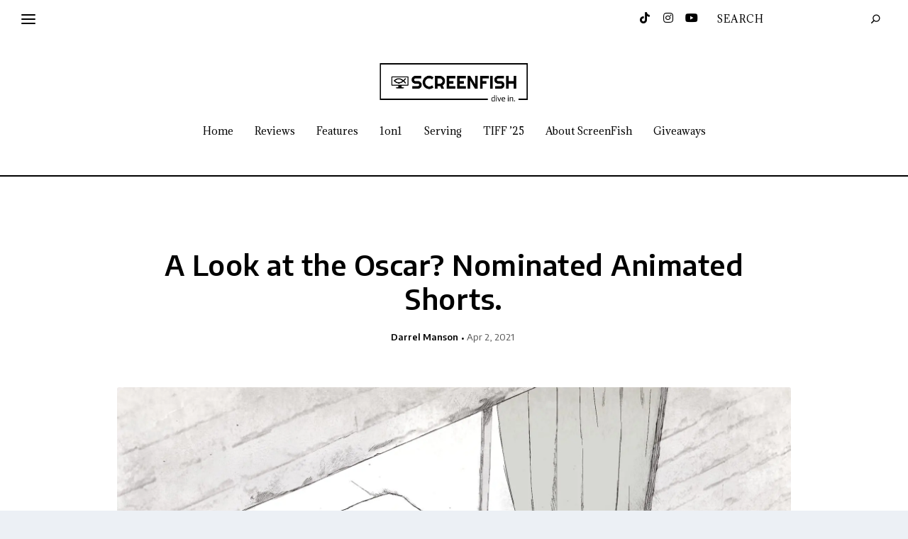

--- FILE ---
content_type: text/html; charset=UTF-8
request_url: https://screenfish.net/a-look-at-the-oscar-nominated-animated-shorts/
body_size: 29133
content:
<!DOCTYPE html>
<html lang="en-US">
<head>
	<meta charset="UTF-8" />
			
	<meta http-equiv="X-UA-Compatible" content="IE=edge">
	<link rel="pingback" href="https://screenfish.net/xmlrpc.php" />

		<!--[if lt IE 9]>
	<script src="https://screenfish.net/wp-content/themes/Extra/scripts/ext/html5.js" type="text/javascript"></script>
	<![endif]-->

	<script type="text/javascript">
		document.documentElement.className = 'js';
	</script>
	
	<title>A Look at the Oscar? Nominated Animated Shorts. | ScreenFish</title>
<meta name='robots' content='max-image-preview:large' />
<script type="text/javascript">
			let jqueryParams=[],jQuery=function(r){return jqueryParams=[...jqueryParams,r],jQuery},$=function(r){return jqueryParams=[...jqueryParams,r],$};window.jQuery=jQuery,window.$=jQuery;let customHeadScripts=!1;jQuery.fn=jQuery.prototype={},$.fn=jQuery.prototype={},jQuery.noConflict=function(r){if(window.jQuery)return jQuery=window.jQuery,$=window.jQuery,customHeadScripts=!0,jQuery.noConflict},jQuery.ready=function(r){jqueryParams=[...jqueryParams,r]},$.ready=function(r){jqueryParams=[...jqueryParams,r]},jQuery.load=function(r){jqueryParams=[...jqueryParams,r]},$.load=function(r){jqueryParams=[...jqueryParams,r]},jQuery.fn.ready=function(r){jqueryParams=[...jqueryParams,r]},$.fn.ready=function(r){jqueryParams=[...jqueryParams,r]};</script><link rel='dns-prefetch' href='//fonts.googleapis.com' />
<link rel="alternate" type="application/rss+xml" title="ScreenFish &raquo; Feed" href="https://screenfish.net/feed/" />
<link rel="alternate" type="application/rss+xml" title="ScreenFish &raquo; Comments Feed" href="https://screenfish.net/comments/feed/" />
<link rel="alternate" type="application/rss+xml" title="ScreenFish &raquo; A Look at the Oscar? Nominated Animated Shorts. Comments Feed" href="https://screenfish.net/a-look-at-the-oscar-nominated-animated-shorts/feed/" />
<meta content="Extra v.4.27.4" name="generator"/><link rel='stylesheet' id='wp-block-library-css' href='https://screenfish.net/wp-includes/css/dist/block-library/style.min.css?ver=6.7.4' type='text/css' media='all' />
<style id='wp-block-library-theme-inline-css' type='text/css'>
.wp-block-audio :where(figcaption){color:#555;font-size:13px;text-align:center}.is-dark-theme .wp-block-audio :where(figcaption){color:#ffffffa6}.wp-block-audio{margin:0 0 1em}.wp-block-code{border:1px solid #ccc;border-radius:4px;font-family:Menlo,Consolas,monaco,monospace;padding:.8em 1em}.wp-block-embed :where(figcaption){color:#555;font-size:13px;text-align:center}.is-dark-theme .wp-block-embed :where(figcaption){color:#ffffffa6}.wp-block-embed{margin:0 0 1em}.blocks-gallery-caption{color:#555;font-size:13px;text-align:center}.is-dark-theme .blocks-gallery-caption{color:#ffffffa6}:root :where(.wp-block-image figcaption){color:#555;font-size:13px;text-align:center}.is-dark-theme :root :where(.wp-block-image figcaption){color:#ffffffa6}.wp-block-image{margin:0 0 1em}.wp-block-pullquote{border-bottom:4px solid;border-top:4px solid;color:currentColor;margin-bottom:1.75em}.wp-block-pullquote cite,.wp-block-pullquote footer,.wp-block-pullquote__citation{color:currentColor;font-size:.8125em;font-style:normal;text-transform:uppercase}.wp-block-quote{border-left:.25em solid;margin:0 0 1.75em;padding-left:1em}.wp-block-quote cite,.wp-block-quote footer{color:currentColor;font-size:.8125em;font-style:normal;position:relative}.wp-block-quote:where(.has-text-align-right){border-left:none;border-right:.25em solid;padding-left:0;padding-right:1em}.wp-block-quote:where(.has-text-align-center){border:none;padding-left:0}.wp-block-quote.is-large,.wp-block-quote.is-style-large,.wp-block-quote:where(.is-style-plain){border:none}.wp-block-search .wp-block-search__label{font-weight:700}.wp-block-search__button{border:1px solid #ccc;padding:.375em .625em}:where(.wp-block-group.has-background){padding:1.25em 2.375em}.wp-block-separator.has-css-opacity{opacity:.4}.wp-block-separator{border:none;border-bottom:2px solid;margin-left:auto;margin-right:auto}.wp-block-separator.has-alpha-channel-opacity{opacity:1}.wp-block-separator:not(.is-style-wide):not(.is-style-dots){width:100px}.wp-block-separator.has-background:not(.is-style-dots){border-bottom:none;height:1px}.wp-block-separator.has-background:not(.is-style-wide):not(.is-style-dots){height:2px}.wp-block-table{margin:0 0 1em}.wp-block-table td,.wp-block-table th{word-break:normal}.wp-block-table :where(figcaption){color:#555;font-size:13px;text-align:center}.is-dark-theme .wp-block-table :where(figcaption){color:#ffffffa6}.wp-block-video :where(figcaption){color:#555;font-size:13px;text-align:center}.is-dark-theme .wp-block-video :where(figcaption){color:#ffffffa6}.wp-block-video{margin:0 0 1em}:root :where(.wp-block-template-part.has-background){margin-bottom:0;margin-top:0;padding:1.25em 2.375em}
</style>
<style id='global-styles-inline-css' type='text/css'>
:root{--wp--preset--aspect-ratio--square: 1;--wp--preset--aspect-ratio--4-3: 4/3;--wp--preset--aspect-ratio--3-4: 3/4;--wp--preset--aspect-ratio--3-2: 3/2;--wp--preset--aspect-ratio--2-3: 2/3;--wp--preset--aspect-ratio--16-9: 16/9;--wp--preset--aspect-ratio--9-16: 9/16;--wp--preset--color--black: #000000;--wp--preset--color--cyan-bluish-gray: #abb8c3;--wp--preset--color--white: #ffffff;--wp--preset--color--pale-pink: #f78da7;--wp--preset--color--vivid-red: #cf2e2e;--wp--preset--color--luminous-vivid-orange: #ff6900;--wp--preset--color--luminous-vivid-amber: #fcb900;--wp--preset--color--light-green-cyan: #7bdcb5;--wp--preset--color--vivid-green-cyan: #00d084;--wp--preset--color--pale-cyan-blue: #8ed1fc;--wp--preset--color--vivid-cyan-blue: #0693e3;--wp--preset--color--vivid-purple: #9b51e0;--wp--preset--gradient--vivid-cyan-blue-to-vivid-purple: linear-gradient(135deg,rgba(6,147,227,1) 0%,rgb(155,81,224) 100%);--wp--preset--gradient--light-green-cyan-to-vivid-green-cyan: linear-gradient(135deg,rgb(122,220,180) 0%,rgb(0,208,130) 100%);--wp--preset--gradient--luminous-vivid-amber-to-luminous-vivid-orange: linear-gradient(135deg,rgba(252,185,0,1) 0%,rgba(255,105,0,1) 100%);--wp--preset--gradient--luminous-vivid-orange-to-vivid-red: linear-gradient(135deg,rgba(255,105,0,1) 0%,rgb(207,46,46) 100%);--wp--preset--gradient--very-light-gray-to-cyan-bluish-gray: linear-gradient(135deg,rgb(238,238,238) 0%,rgb(169,184,195) 100%);--wp--preset--gradient--cool-to-warm-spectrum: linear-gradient(135deg,rgb(74,234,220) 0%,rgb(151,120,209) 20%,rgb(207,42,186) 40%,rgb(238,44,130) 60%,rgb(251,105,98) 80%,rgb(254,248,76) 100%);--wp--preset--gradient--blush-light-purple: linear-gradient(135deg,rgb(255,206,236) 0%,rgb(152,150,240) 100%);--wp--preset--gradient--blush-bordeaux: linear-gradient(135deg,rgb(254,205,165) 0%,rgb(254,45,45) 50%,rgb(107,0,62) 100%);--wp--preset--gradient--luminous-dusk: linear-gradient(135deg,rgb(255,203,112) 0%,rgb(199,81,192) 50%,rgb(65,88,208) 100%);--wp--preset--gradient--pale-ocean: linear-gradient(135deg,rgb(255,245,203) 0%,rgb(182,227,212) 50%,rgb(51,167,181) 100%);--wp--preset--gradient--electric-grass: linear-gradient(135deg,rgb(202,248,128) 0%,rgb(113,206,126) 100%);--wp--preset--gradient--midnight: linear-gradient(135deg,rgb(2,3,129) 0%,rgb(40,116,252) 100%);--wp--preset--font-size--small: 13px;--wp--preset--font-size--medium: 20px;--wp--preset--font-size--large: 36px;--wp--preset--font-size--x-large: 42px;--wp--preset--spacing--20: 0.44rem;--wp--preset--spacing--30: 0.67rem;--wp--preset--spacing--40: 1rem;--wp--preset--spacing--50: 1.5rem;--wp--preset--spacing--60: 2.25rem;--wp--preset--spacing--70: 3.38rem;--wp--preset--spacing--80: 5.06rem;--wp--preset--shadow--natural: 6px 6px 9px rgba(0, 0, 0, 0.2);--wp--preset--shadow--deep: 12px 12px 50px rgba(0, 0, 0, 0.4);--wp--preset--shadow--sharp: 6px 6px 0px rgba(0, 0, 0, 0.2);--wp--preset--shadow--outlined: 6px 6px 0px -3px rgba(255, 255, 255, 1), 6px 6px rgba(0, 0, 0, 1);--wp--preset--shadow--crisp: 6px 6px 0px rgba(0, 0, 0, 1);}:root { --wp--style--global--content-size: 856px;--wp--style--global--wide-size: 1280px; }:where(body) { margin: 0; }.wp-site-blocks > .alignleft { float: left; margin-right: 2em; }.wp-site-blocks > .alignright { float: right; margin-left: 2em; }.wp-site-blocks > .aligncenter { justify-content: center; margin-left: auto; margin-right: auto; }:where(.is-layout-flex){gap: 0.5em;}:where(.is-layout-grid){gap: 0.5em;}.is-layout-flow > .alignleft{float: left;margin-inline-start: 0;margin-inline-end: 2em;}.is-layout-flow > .alignright{float: right;margin-inline-start: 2em;margin-inline-end: 0;}.is-layout-flow > .aligncenter{margin-left: auto !important;margin-right: auto !important;}.is-layout-constrained > .alignleft{float: left;margin-inline-start: 0;margin-inline-end: 2em;}.is-layout-constrained > .alignright{float: right;margin-inline-start: 2em;margin-inline-end: 0;}.is-layout-constrained > .aligncenter{margin-left: auto !important;margin-right: auto !important;}.is-layout-constrained > :where(:not(.alignleft):not(.alignright):not(.alignfull)){max-width: var(--wp--style--global--content-size);margin-left: auto !important;margin-right: auto !important;}.is-layout-constrained > .alignwide{max-width: var(--wp--style--global--wide-size);}body .is-layout-flex{display: flex;}.is-layout-flex{flex-wrap: wrap;align-items: center;}.is-layout-flex > :is(*, div){margin: 0;}body .is-layout-grid{display: grid;}.is-layout-grid > :is(*, div){margin: 0;}body{padding-top: 0px;padding-right: 0px;padding-bottom: 0px;padding-left: 0px;}:root :where(.wp-element-button, .wp-block-button__link){background-color: #32373c;border-width: 0;color: #fff;font-family: inherit;font-size: inherit;line-height: inherit;padding: calc(0.667em + 2px) calc(1.333em + 2px);text-decoration: none;}.has-black-color{color: var(--wp--preset--color--black) !important;}.has-cyan-bluish-gray-color{color: var(--wp--preset--color--cyan-bluish-gray) !important;}.has-white-color{color: var(--wp--preset--color--white) !important;}.has-pale-pink-color{color: var(--wp--preset--color--pale-pink) !important;}.has-vivid-red-color{color: var(--wp--preset--color--vivid-red) !important;}.has-luminous-vivid-orange-color{color: var(--wp--preset--color--luminous-vivid-orange) !important;}.has-luminous-vivid-amber-color{color: var(--wp--preset--color--luminous-vivid-amber) !important;}.has-light-green-cyan-color{color: var(--wp--preset--color--light-green-cyan) !important;}.has-vivid-green-cyan-color{color: var(--wp--preset--color--vivid-green-cyan) !important;}.has-pale-cyan-blue-color{color: var(--wp--preset--color--pale-cyan-blue) !important;}.has-vivid-cyan-blue-color{color: var(--wp--preset--color--vivid-cyan-blue) !important;}.has-vivid-purple-color{color: var(--wp--preset--color--vivid-purple) !important;}.has-black-background-color{background-color: var(--wp--preset--color--black) !important;}.has-cyan-bluish-gray-background-color{background-color: var(--wp--preset--color--cyan-bluish-gray) !important;}.has-white-background-color{background-color: var(--wp--preset--color--white) !important;}.has-pale-pink-background-color{background-color: var(--wp--preset--color--pale-pink) !important;}.has-vivid-red-background-color{background-color: var(--wp--preset--color--vivid-red) !important;}.has-luminous-vivid-orange-background-color{background-color: var(--wp--preset--color--luminous-vivid-orange) !important;}.has-luminous-vivid-amber-background-color{background-color: var(--wp--preset--color--luminous-vivid-amber) !important;}.has-light-green-cyan-background-color{background-color: var(--wp--preset--color--light-green-cyan) !important;}.has-vivid-green-cyan-background-color{background-color: var(--wp--preset--color--vivid-green-cyan) !important;}.has-pale-cyan-blue-background-color{background-color: var(--wp--preset--color--pale-cyan-blue) !important;}.has-vivid-cyan-blue-background-color{background-color: var(--wp--preset--color--vivid-cyan-blue) !important;}.has-vivid-purple-background-color{background-color: var(--wp--preset--color--vivid-purple) !important;}.has-black-border-color{border-color: var(--wp--preset--color--black) !important;}.has-cyan-bluish-gray-border-color{border-color: var(--wp--preset--color--cyan-bluish-gray) !important;}.has-white-border-color{border-color: var(--wp--preset--color--white) !important;}.has-pale-pink-border-color{border-color: var(--wp--preset--color--pale-pink) !important;}.has-vivid-red-border-color{border-color: var(--wp--preset--color--vivid-red) !important;}.has-luminous-vivid-orange-border-color{border-color: var(--wp--preset--color--luminous-vivid-orange) !important;}.has-luminous-vivid-amber-border-color{border-color: var(--wp--preset--color--luminous-vivid-amber) !important;}.has-light-green-cyan-border-color{border-color: var(--wp--preset--color--light-green-cyan) !important;}.has-vivid-green-cyan-border-color{border-color: var(--wp--preset--color--vivid-green-cyan) !important;}.has-pale-cyan-blue-border-color{border-color: var(--wp--preset--color--pale-cyan-blue) !important;}.has-vivid-cyan-blue-border-color{border-color: var(--wp--preset--color--vivid-cyan-blue) !important;}.has-vivid-purple-border-color{border-color: var(--wp--preset--color--vivid-purple) !important;}.has-vivid-cyan-blue-to-vivid-purple-gradient-background{background: var(--wp--preset--gradient--vivid-cyan-blue-to-vivid-purple) !important;}.has-light-green-cyan-to-vivid-green-cyan-gradient-background{background: var(--wp--preset--gradient--light-green-cyan-to-vivid-green-cyan) !important;}.has-luminous-vivid-amber-to-luminous-vivid-orange-gradient-background{background: var(--wp--preset--gradient--luminous-vivid-amber-to-luminous-vivid-orange) !important;}.has-luminous-vivid-orange-to-vivid-red-gradient-background{background: var(--wp--preset--gradient--luminous-vivid-orange-to-vivid-red) !important;}.has-very-light-gray-to-cyan-bluish-gray-gradient-background{background: var(--wp--preset--gradient--very-light-gray-to-cyan-bluish-gray) !important;}.has-cool-to-warm-spectrum-gradient-background{background: var(--wp--preset--gradient--cool-to-warm-spectrum) !important;}.has-blush-light-purple-gradient-background{background: var(--wp--preset--gradient--blush-light-purple) !important;}.has-blush-bordeaux-gradient-background{background: var(--wp--preset--gradient--blush-bordeaux) !important;}.has-luminous-dusk-gradient-background{background: var(--wp--preset--gradient--luminous-dusk) !important;}.has-pale-ocean-gradient-background{background: var(--wp--preset--gradient--pale-ocean) !important;}.has-electric-grass-gradient-background{background: var(--wp--preset--gradient--electric-grass) !important;}.has-midnight-gradient-background{background: var(--wp--preset--gradient--midnight) !important;}.has-small-font-size{font-size: var(--wp--preset--font-size--small) !important;}.has-medium-font-size{font-size: var(--wp--preset--font-size--medium) !important;}.has-large-font-size{font-size: var(--wp--preset--font-size--large) !important;}.has-x-large-font-size{font-size: var(--wp--preset--font-size--x-large) !important;}
:where(.wp-block-post-template.is-layout-flex){gap: 1.25em;}:where(.wp-block-post-template.is-layout-grid){gap: 1.25em;}
:where(.wp-block-columns.is-layout-flex){gap: 2em;}:where(.wp-block-columns.is-layout-grid){gap: 2em;}
:root :where(.wp-block-pullquote){font-size: 1.5em;line-height: 1.6;}
</style>
<link rel='stylesheet' id='extra-style-css' href='https://screenfish.net/wp-content/themes/Extra/style.min.css?ver=4.27.4' type='text/css' media='all' />
<style id='extra-dynamic-critical-inline-css' type='text/css'>
@font-face{font-family:ETmodules;font-display:block;src:url(//screenfish.net/wp-content/themes/Extra/core/admin/fonts/modules/social/modules.eot);src:url(//screenfish.net/wp-content/themes/Extra/core/admin/fonts/modules/social/modules.eot?#iefix) format("embedded-opentype"),url(//screenfish.net/wp-content/themes/Extra/core/admin/fonts/modules/social/modules.woff) format("woff"),url(//screenfish.net/wp-content/themes/Extra/core/admin/fonts/modules/social/modules.ttf) format("truetype"),url(//screenfish.net/wp-content/themes/Extra/core/admin/fonts/modules/social/modules.svg#ETmodules) format("svg");font-weight:400;font-style:normal}
@font-face{font-family:FontAwesome;font-style:normal;font-weight:400;font-display:block;src:url(//screenfish.net/wp-content/themes/Extra/core/admin/fonts/fontawesome/fa-regular-400.eot);src:url(//screenfish.net/wp-content/themes/Extra/core/admin/fonts/fontawesome/fa-regular-400.eot?#iefix) format("embedded-opentype"),url(//screenfish.net/wp-content/themes/Extra/core/admin/fonts/fontawesome/fa-regular-400.woff2) format("woff2"),url(//screenfish.net/wp-content/themes/Extra/core/admin/fonts/fontawesome/fa-regular-400.woff) format("woff"),url(//screenfish.net/wp-content/themes/Extra/core/admin/fonts/fontawesome/fa-regular-400.ttf) format("truetype"),url(//screenfish.net/wp-content/themes/Extra/core/admin/fonts/fontawesome/fa-regular-400.svg#fontawesome) format("svg")}@font-face{font-family:FontAwesome;font-style:normal;font-weight:900;font-display:block;src:url(//screenfish.net/wp-content/themes/Extra/core/admin/fonts/fontawesome/fa-solid-900.eot);src:url(//screenfish.net/wp-content/themes/Extra/core/admin/fonts/fontawesome/fa-solid-900.eot?#iefix) format("embedded-opentype"),url(//screenfish.net/wp-content/themes/Extra/core/admin/fonts/fontawesome/fa-solid-900.woff2) format("woff2"),url(//screenfish.net/wp-content/themes/Extra/core/admin/fonts/fontawesome/fa-solid-900.woff) format("woff"),url(//screenfish.net/wp-content/themes/Extra/core/admin/fonts/fontawesome/fa-solid-900.ttf) format("truetype"),url(//screenfish.net/wp-content/themes/Extra/core/admin/fonts/fontawesome/fa-solid-900.svg#fontawesome) format("svg")}@font-face{font-family:FontAwesome;font-style:normal;font-weight:400;font-display:block;src:url(//screenfish.net/wp-content/themes/Extra/core/admin/fonts/fontawesome/fa-brands-400.eot);src:url(//screenfish.net/wp-content/themes/Extra/core/admin/fonts/fontawesome/fa-brands-400.eot?#iefix) format("embedded-opentype"),url(//screenfish.net/wp-content/themes/Extra/core/admin/fonts/fontawesome/fa-brands-400.woff2) format("woff2"),url(//screenfish.net/wp-content/themes/Extra/core/admin/fonts/fontawesome/fa-brands-400.woff) format("woff"),url(//screenfish.net/wp-content/themes/Extra/core/admin/fonts/fontawesome/fa-brands-400.ttf) format("truetype"),url(//screenfish.net/wp-content/themes/Extra/core/admin/fonts/fontawesome/fa-brands-400.svg#fontawesome) format("svg")}
.et_audio_content,.et_link_content,.et_quote_content{background-color:#2ea3f2}.et_pb_post .et-pb-controllers a{margin-bottom:10px}.format-gallery .et-pb-controllers{bottom:0}.et_pb_blog_grid .et_audio_content{margin-bottom:19px}.et_pb_row .et_pb_blog_grid .et_pb_post .et_pb_slide{min-height:180px}.et_audio_content .wp-block-audio{margin:0;padding:0}.et_audio_content h2{line-height:44px}.et_pb_column_1_2 .et_audio_content h2,.et_pb_column_1_3 .et_audio_content h2,.et_pb_column_1_4 .et_audio_content h2,.et_pb_column_1_5 .et_audio_content h2,.et_pb_column_1_6 .et_audio_content h2,.et_pb_column_2_5 .et_audio_content h2,.et_pb_column_3_5 .et_audio_content h2,.et_pb_column_3_8 .et_audio_content h2{margin-bottom:9px;margin-top:0}.et_pb_column_1_2 .et_audio_content,.et_pb_column_3_5 .et_audio_content{padding:35px 40px}.et_pb_column_1_2 .et_audio_content h2,.et_pb_column_3_5 .et_audio_content h2{line-height:32px}.et_pb_column_1_3 .et_audio_content,.et_pb_column_1_4 .et_audio_content,.et_pb_column_1_5 .et_audio_content,.et_pb_column_1_6 .et_audio_content,.et_pb_column_2_5 .et_audio_content,.et_pb_column_3_8 .et_audio_content{padding:35px 20px}.et_pb_column_1_3 .et_audio_content h2,.et_pb_column_1_4 .et_audio_content h2,.et_pb_column_1_5 .et_audio_content h2,.et_pb_column_1_6 .et_audio_content h2,.et_pb_column_2_5 .et_audio_content h2,.et_pb_column_3_8 .et_audio_content h2{font-size:18px;line-height:26px}article.et_pb_has_overlay .et_pb_blog_image_container{position:relative}.et_pb_post>.et_main_video_container{position:relative;margin-bottom:30px}.et_pb_post .et_pb_video_overlay .et_pb_video_play{color:#fff}.et_pb_post .et_pb_video_overlay_hover:hover{background:rgba(0,0,0,.6)}.et_audio_content,.et_link_content,.et_quote_content{text-align:center;word-wrap:break-word;position:relative;padding:50px 60px}.et_audio_content h2,.et_link_content a.et_link_main_url,.et_link_content h2,.et_quote_content blockquote cite,.et_quote_content blockquote p{color:#fff!important}.et_quote_main_link{position:absolute;text-indent:-9999px;width:100%;height:100%;display:block;top:0;left:0}.et_quote_content blockquote{padding:0;margin:0;border:none}.et_audio_content h2,.et_link_content h2,.et_quote_content blockquote p{margin-top:0}.et_audio_content h2{margin-bottom:20px}.et_audio_content h2,.et_link_content h2,.et_quote_content blockquote p{line-height:44px}.et_link_content a.et_link_main_url,.et_quote_content blockquote cite{font-size:18px;font-weight:200}.et_quote_content blockquote cite{font-style:normal}.et_pb_column_2_3 .et_quote_content{padding:50px 42px 45px}.et_pb_column_2_3 .et_audio_content,.et_pb_column_2_3 .et_link_content{padding:40px 40px 45px}.et_pb_column_1_2 .et_audio_content,.et_pb_column_1_2 .et_link_content,.et_pb_column_1_2 .et_quote_content,.et_pb_column_3_5 .et_audio_content,.et_pb_column_3_5 .et_link_content,.et_pb_column_3_5 .et_quote_content{padding:35px 40px}.et_pb_column_1_2 .et_quote_content blockquote p,.et_pb_column_3_5 .et_quote_content blockquote p{font-size:26px;line-height:32px}.et_pb_column_1_2 .et_audio_content h2,.et_pb_column_1_2 .et_link_content h2,.et_pb_column_3_5 .et_audio_content h2,.et_pb_column_3_5 .et_link_content h2{line-height:32px}.et_pb_column_1_2 .et_link_content a.et_link_main_url,.et_pb_column_1_2 .et_quote_content blockquote cite,.et_pb_column_3_5 .et_link_content a.et_link_main_url,.et_pb_column_3_5 .et_quote_content blockquote cite{font-size:14px}.et_pb_column_1_3 .et_quote_content,.et_pb_column_1_4 .et_quote_content,.et_pb_column_1_5 .et_quote_content,.et_pb_column_1_6 .et_quote_content,.et_pb_column_2_5 .et_quote_content,.et_pb_column_3_8 .et_quote_content{padding:35px 30px 32px}.et_pb_column_1_3 .et_audio_content,.et_pb_column_1_3 .et_link_content,.et_pb_column_1_4 .et_audio_content,.et_pb_column_1_4 .et_link_content,.et_pb_column_1_5 .et_audio_content,.et_pb_column_1_5 .et_link_content,.et_pb_column_1_6 .et_audio_content,.et_pb_column_1_6 .et_link_content,.et_pb_column_2_5 .et_audio_content,.et_pb_column_2_5 .et_link_content,.et_pb_column_3_8 .et_audio_content,.et_pb_column_3_8 .et_link_content{padding:35px 20px}.et_pb_column_1_3 .et_audio_content h2,.et_pb_column_1_3 .et_link_content h2,.et_pb_column_1_3 .et_quote_content blockquote p,.et_pb_column_1_4 .et_audio_content h2,.et_pb_column_1_4 .et_link_content h2,.et_pb_column_1_4 .et_quote_content blockquote p,.et_pb_column_1_5 .et_audio_content h2,.et_pb_column_1_5 .et_link_content h2,.et_pb_column_1_5 .et_quote_content blockquote p,.et_pb_column_1_6 .et_audio_content h2,.et_pb_column_1_6 .et_link_content h2,.et_pb_column_1_6 .et_quote_content blockquote p,.et_pb_column_2_5 .et_audio_content h2,.et_pb_column_2_5 .et_link_content h2,.et_pb_column_2_5 .et_quote_content blockquote p,.et_pb_column_3_8 .et_audio_content h2,.et_pb_column_3_8 .et_link_content h2,.et_pb_column_3_8 .et_quote_content blockquote p{font-size:18px;line-height:26px}.et_pb_column_1_3 .et_link_content a.et_link_main_url,.et_pb_column_1_3 .et_quote_content blockquote cite,.et_pb_column_1_4 .et_link_content a.et_link_main_url,.et_pb_column_1_4 .et_quote_content blockquote cite,.et_pb_column_1_5 .et_link_content a.et_link_main_url,.et_pb_column_1_5 .et_quote_content blockquote cite,.et_pb_column_1_6 .et_link_content a.et_link_main_url,.et_pb_column_1_6 .et_quote_content blockquote cite,.et_pb_column_2_5 .et_link_content a.et_link_main_url,.et_pb_column_2_5 .et_quote_content blockquote cite,.et_pb_column_3_8 .et_link_content a.et_link_main_url,.et_pb_column_3_8 .et_quote_content blockquote cite{font-size:14px}.et_pb_post .et_pb_gallery_post_type .et_pb_slide{min-height:500px;background-size:cover!important;background-position:top}.format-gallery .et_pb_slider.gallery-not-found .et_pb_slide{box-shadow:inset 0 0 10px rgba(0,0,0,.1)}.format-gallery .et_pb_slider:hover .et-pb-arrow-prev{left:0}.format-gallery .et_pb_slider:hover .et-pb-arrow-next{right:0}.et_pb_post>.et_pb_slider{margin-bottom:30px}.et_pb_column_3_4 .et_pb_post .et_pb_slide{min-height:442px}.et_pb_column_2_3 .et_pb_post .et_pb_slide{min-height:390px}.et_pb_column_1_2 .et_pb_post .et_pb_slide,.et_pb_column_3_5 .et_pb_post .et_pb_slide{min-height:284px}.et_pb_column_1_3 .et_pb_post .et_pb_slide,.et_pb_column_2_5 .et_pb_post .et_pb_slide,.et_pb_column_3_8 .et_pb_post .et_pb_slide{min-height:180px}.et_pb_column_1_4 .et_pb_post .et_pb_slide,.et_pb_column_1_5 .et_pb_post .et_pb_slide,.et_pb_column_1_6 .et_pb_post .et_pb_slide{min-height:125px}.et_pb_portfolio.et_pb_section_parallax .pagination,.et_pb_portfolio.et_pb_section_video .pagination,.et_pb_portfolio_grid.et_pb_section_parallax .pagination,.et_pb_portfolio_grid.et_pb_section_video .pagination{position:relative}.et_pb_bg_layout_light .et_pb_post .post-meta,.et_pb_bg_layout_light .et_pb_post .post-meta a,.et_pb_bg_layout_light .et_pb_post p{color:#666}.et_pb_bg_layout_dark .et_pb_post .post-meta,.et_pb_bg_layout_dark .et_pb_post .post-meta a,.et_pb_bg_layout_dark .et_pb_post p{color:inherit}.et_pb_text_color_dark .et_audio_content h2,.et_pb_text_color_dark .et_link_content a.et_link_main_url,.et_pb_text_color_dark .et_link_content h2,.et_pb_text_color_dark .et_quote_content blockquote cite,.et_pb_text_color_dark .et_quote_content blockquote p{color:#666!important}.et_pb_text_color_dark.et_audio_content h2,.et_pb_text_color_dark.et_link_content a.et_link_main_url,.et_pb_text_color_dark.et_link_content h2,.et_pb_text_color_dark.et_quote_content blockquote cite,.et_pb_text_color_dark.et_quote_content blockquote p{color:#bbb!important}.et_pb_text_color_dark.et_audio_content,.et_pb_text_color_dark.et_link_content,.et_pb_text_color_dark.et_quote_content{background-color:#e8e8e8}@media (min-width:981px) and (max-width:1100px){.et_quote_content{padding:50px 70px 45px}.et_pb_column_2_3 .et_quote_content{padding:50px 50px 45px}.et_pb_column_1_2 .et_quote_content,.et_pb_column_3_5 .et_quote_content{padding:35px 47px 30px}.et_pb_column_1_3 .et_quote_content,.et_pb_column_1_4 .et_quote_content,.et_pb_column_1_5 .et_quote_content,.et_pb_column_1_6 .et_quote_content,.et_pb_column_2_5 .et_quote_content,.et_pb_column_3_8 .et_quote_content{padding:35px 25px 32px}.et_pb_column_4_4 .et_pb_post .et_pb_slide{min-height:534px}.et_pb_column_3_4 .et_pb_post .et_pb_slide{min-height:392px}.et_pb_column_2_3 .et_pb_post .et_pb_slide{min-height:345px}.et_pb_column_1_2 .et_pb_post .et_pb_slide,.et_pb_column_3_5 .et_pb_post .et_pb_slide{min-height:250px}.et_pb_column_1_3 .et_pb_post .et_pb_slide,.et_pb_column_2_5 .et_pb_post .et_pb_slide,.et_pb_column_3_8 .et_pb_post .et_pb_slide{min-height:155px}.et_pb_column_1_4 .et_pb_post .et_pb_slide,.et_pb_column_1_5 .et_pb_post .et_pb_slide,.et_pb_column_1_6 .et_pb_post .et_pb_slide{min-height:108px}}@media (max-width:980px){.et_pb_bg_layout_dark_tablet .et_audio_content h2{color:#fff!important}.et_pb_text_color_dark_tablet.et_audio_content h2{color:#bbb!important}.et_pb_text_color_dark_tablet.et_audio_content{background-color:#e8e8e8}.et_pb_bg_layout_dark_tablet .et_audio_content h2,.et_pb_bg_layout_dark_tablet .et_link_content a.et_link_main_url,.et_pb_bg_layout_dark_tablet .et_link_content h2,.et_pb_bg_layout_dark_tablet .et_quote_content blockquote cite,.et_pb_bg_layout_dark_tablet .et_quote_content blockquote p{color:#fff!important}.et_pb_text_color_dark_tablet .et_audio_content h2,.et_pb_text_color_dark_tablet .et_link_content a.et_link_main_url,.et_pb_text_color_dark_tablet .et_link_content h2,.et_pb_text_color_dark_tablet .et_quote_content blockquote cite,.et_pb_text_color_dark_tablet .et_quote_content blockquote p{color:#666!important}.et_pb_text_color_dark_tablet.et_audio_content h2,.et_pb_text_color_dark_tablet.et_link_content a.et_link_main_url,.et_pb_text_color_dark_tablet.et_link_content h2,.et_pb_text_color_dark_tablet.et_quote_content blockquote cite,.et_pb_text_color_dark_tablet.et_quote_content blockquote p{color:#bbb!important}.et_pb_text_color_dark_tablet.et_audio_content,.et_pb_text_color_dark_tablet.et_link_content,.et_pb_text_color_dark_tablet.et_quote_content{background-color:#e8e8e8}}@media (min-width:768px) and (max-width:980px){.et_audio_content h2{font-size:26px!important;line-height:44px!important;margin-bottom:24px!important}.et_pb_post>.et_pb_gallery_post_type>.et_pb_slides>.et_pb_slide{min-height:384px!important}.et_quote_content{padding:50px 43px 45px!important}.et_quote_content blockquote p{font-size:26px!important;line-height:44px!important}.et_quote_content blockquote cite{font-size:18px!important}.et_link_content{padding:40px 40px 45px}.et_link_content h2{font-size:26px!important;line-height:44px!important}.et_link_content a.et_link_main_url{font-size:18px!important}}@media (max-width:767px){.et_audio_content h2,.et_link_content h2,.et_quote_content,.et_quote_content blockquote p{font-size:20px!important;line-height:26px!important}.et_audio_content,.et_link_content{padding:35px 20px!important}.et_audio_content h2{margin-bottom:9px!important}.et_pb_bg_layout_dark_phone .et_audio_content h2{color:#fff!important}.et_pb_text_color_dark_phone.et_audio_content{background-color:#e8e8e8}.et_link_content a.et_link_main_url,.et_quote_content blockquote cite{font-size:14px!important}.format-gallery .et-pb-controllers{height:auto}.et_pb_post>.et_pb_gallery_post_type>.et_pb_slides>.et_pb_slide{min-height:222px!important}.et_pb_bg_layout_dark_phone .et_audio_content h2,.et_pb_bg_layout_dark_phone .et_link_content a.et_link_main_url,.et_pb_bg_layout_dark_phone .et_link_content h2,.et_pb_bg_layout_dark_phone .et_quote_content blockquote cite,.et_pb_bg_layout_dark_phone .et_quote_content blockquote p{color:#fff!important}.et_pb_text_color_dark_phone .et_audio_content h2,.et_pb_text_color_dark_phone .et_link_content a.et_link_main_url,.et_pb_text_color_dark_phone .et_link_content h2,.et_pb_text_color_dark_phone .et_quote_content blockquote cite,.et_pb_text_color_dark_phone .et_quote_content blockquote p{color:#666!important}.et_pb_text_color_dark_phone.et_audio_content h2,.et_pb_text_color_dark_phone.et_link_content a.et_link_main_url,.et_pb_text_color_dark_phone.et_link_content h2,.et_pb_text_color_dark_phone.et_quote_content blockquote cite,.et_pb_text_color_dark_phone.et_quote_content blockquote p{color:#bbb!important}.et_pb_text_color_dark_phone.et_audio_content,.et_pb_text_color_dark_phone.et_link_content,.et_pb_text_color_dark_phone.et_quote_content{background-color:#e8e8e8}}@media (max-width:479px){.et_pb_column_1_2 .et_pb_carousel_item .et_pb_video_play,.et_pb_column_1_3 .et_pb_carousel_item .et_pb_video_play,.et_pb_column_2_3 .et_pb_carousel_item .et_pb_video_play,.et_pb_column_2_5 .et_pb_carousel_item .et_pb_video_play,.et_pb_column_3_5 .et_pb_carousel_item .et_pb_video_play,.et_pb_column_3_8 .et_pb_carousel_item .et_pb_video_play{font-size:1.5rem;line-height:1.5rem;margin-left:-.75rem;margin-top:-.75rem}.et_audio_content,.et_quote_content{padding:35px 20px!important}.et_pb_post>.et_pb_gallery_post_type>.et_pb_slides>.et_pb_slide{min-height:156px!important}}.et_full_width_page .et_gallery_item{float:left;width:20.875%;margin:0 5.5% 5.5% 0}.et_full_width_page .et_gallery_item:nth-child(3n){margin-right:5.5%}.et_full_width_page .et_gallery_item:nth-child(3n+1){clear:none}.et_full_width_page .et_gallery_item:nth-child(4n){margin-right:0}.et_full_width_page .et_gallery_item:nth-child(4n+1){clear:both}
.et_pb_slider{position:relative;overflow:hidden}.et_pb_slide{padding:0 6%;background-size:cover;background-position:50%;background-repeat:no-repeat}.et_pb_slider .et_pb_slide{display:none;float:left;margin-right:-100%;position:relative;width:100%;text-align:center;list-style:none!important;background-position:50%;background-size:100%;background-size:cover}.et_pb_slider .et_pb_slide:first-child{display:list-item}.et-pb-controllers{position:absolute;bottom:20px;left:0;width:100%;text-align:center;z-index:10}.et-pb-controllers a{display:inline-block;background-color:hsla(0,0%,100%,.5);text-indent:-9999px;border-radius:7px;width:7px;height:7px;margin-right:10px;padding:0;opacity:.5}.et-pb-controllers .et-pb-active-control{opacity:1}.et-pb-controllers a:last-child{margin-right:0}.et-pb-controllers .et-pb-active-control{background-color:#fff}.et_pb_slides .et_pb_temp_slide{display:block}.et_pb_slides:after{content:"";display:block;clear:both;visibility:hidden;line-height:0;height:0;width:0}@media (max-width:980px){.et_pb_bg_layout_light_tablet .et-pb-controllers .et-pb-active-control{background-color:#333}.et_pb_bg_layout_light_tablet .et-pb-controllers a{background-color:rgba(0,0,0,.3)}.et_pb_bg_layout_light_tablet .et_pb_slide_content{color:#333}.et_pb_bg_layout_dark_tablet .et_pb_slide_description{text-shadow:0 1px 3px rgba(0,0,0,.3)}.et_pb_bg_layout_dark_tablet .et_pb_slide_content{color:#fff}.et_pb_bg_layout_dark_tablet .et-pb-controllers .et-pb-active-control{background-color:#fff}.et_pb_bg_layout_dark_tablet .et-pb-controllers a{background-color:hsla(0,0%,100%,.5)}}@media (max-width:767px){.et-pb-controllers{position:absolute;bottom:5%;left:0;width:100%;text-align:center;z-index:10;height:14px}.et_transparent_nav .et_pb_section:first-child .et-pb-controllers{bottom:18px}.et_pb_bg_layout_light_phone.et_pb_slider_with_overlay .et_pb_slide_overlay_container,.et_pb_bg_layout_light_phone.et_pb_slider_with_text_overlay .et_pb_text_overlay_wrapper{background-color:hsla(0,0%,100%,.9)}.et_pb_bg_layout_light_phone .et-pb-controllers .et-pb-active-control{background-color:#333}.et_pb_bg_layout_dark_phone.et_pb_slider_with_overlay .et_pb_slide_overlay_container,.et_pb_bg_layout_dark_phone.et_pb_slider_with_text_overlay .et_pb_text_overlay_wrapper,.et_pb_bg_layout_light_phone .et-pb-controllers a{background-color:rgba(0,0,0,.3)}.et_pb_bg_layout_dark_phone .et-pb-controllers .et-pb-active-control{background-color:#fff}.et_pb_bg_layout_dark_phone .et-pb-controllers a{background-color:hsla(0,0%,100%,.5)}}.et_mobile_device .et_pb_slider_parallax .et_pb_slide,.et_mobile_device .et_pb_slides .et_parallax_bg.et_pb_parallax_css{background-attachment:scroll}
.et-pb-arrow-next,.et-pb-arrow-prev{position:absolute;top:50%;z-index:100;font-size:48px;color:#fff;margin-top:-24px;transition:all .2s ease-in-out;opacity:0}.et_pb_bg_layout_light .et-pb-arrow-next,.et_pb_bg_layout_light .et-pb-arrow-prev{color:#333}.et_pb_slider:hover .et-pb-arrow-prev{left:22px;opacity:1}.et_pb_slider:hover .et-pb-arrow-next{right:22px;opacity:1}.et_pb_bg_layout_light .et-pb-controllers .et-pb-active-control{background-color:#333}.et_pb_bg_layout_light .et-pb-controllers a{background-color:rgba(0,0,0,.3)}.et-pb-arrow-next:hover,.et-pb-arrow-prev:hover{text-decoration:none}.et-pb-arrow-next span,.et-pb-arrow-prev span{display:none}.et-pb-arrow-prev{left:-22px}.et-pb-arrow-next{right:-22px}.et-pb-arrow-prev:before{content:"4"}.et-pb-arrow-next:before{content:"5"}.format-gallery .et-pb-arrow-next,.format-gallery .et-pb-arrow-prev{color:#fff}.et_pb_column_1_3 .et_pb_slider:hover .et-pb-arrow-prev,.et_pb_column_1_4 .et_pb_slider:hover .et-pb-arrow-prev,.et_pb_column_1_5 .et_pb_slider:hover .et-pb-arrow-prev,.et_pb_column_1_6 .et_pb_slider:hover .et-pb-arrow-prev,.et_pb_column_2_5 .et_pb_slider:hover .et-pb-arrow-prev{left:0}.et_pb_column_1_3 .et_pb_slider:hover .et-pb-arrow-next,.et_pb_column_1_4 .et_pb_slider:hover .et-pb-arrow-prev,.et_pb_column_1_5 .et_pb_slider:hover .et-pb-arrow-prev,.et_pb_column_1_6 .et_pb_slider:hover .et-pb-arrow-prev,.et_pb_column_2_5 .et_pb_slider:hover .et-pb-arrow-next{right:0}.et_pb_column_1_4 .et_pb_slider .et_pb_slide,.et_pb_column_1_5 .et_pb_slider .et_pb_slide,.et_pb_column_1_6 .et_pb_slider .et_pb_slide{min-height:170px}.et_pb_column_1_4 .et_pb_slider:hover .et-pb-arrow-next,.et_pb_column_1_5 .et_pb_slider:hover .et-pb-arrow-next,.et_pb_column_1_6 .et_pb_slider:hover .et-pb-arrow-next{right:0}@media (max-width:980px){.et_pb_bg_layout_light_tablet .et-pb-arrow-next,.et_pb_bg_layout_light_tablet .et-pb-arrow-prev{color:#333}.et_pb_bg_layout_dark_tablet .et-pb-arrow-next,.et_pb_bg_layout_dark_tablet .et-pb-arrow-prev{color:#fff}}@media (max-width:767px){.et_pb_slider:hover .et-pb-arrow-prev{left:0;opacity:1}.et_pb_slider:hover .et-pb-arrow-next{right:0;opacity:1}.et_pb_bg_layout_light_phone .et-pb-arrow-next,.et_pb_bg_layout_light_phone .et-pb-arrow-prev{color:#333}.et_pb_bg_layout_dark_phone .et-pb-arrow-next,.et_pb_bg_layout_dark_phone .et-pb-arrow-prev{color:#fff}}.et_mobile_device .et-pb-arrow-prev{left:22px;opacity:1}.et_mobile_device .et-pb-arrow-next{right:22px;opacity:1}@media (max-width:767px){.et_mobile_device .et-pb-arrow-prev{left:0;opacity:1}.et_mobile_device .et-pb-arrow-next{right:0;opacity:1}}
.et_overlay{z-index:-1;position:absolute;top:0;left:0;display:block;width:100%;height:100%;background:hsla(0,0%,100%,.9);opacity:0;pointer-events:none;transition:all .3s;border:1px solid #e5e5e5;box-sizing:border-box;-webkit-backface-visibility:hidden;backface-visibility:hidden;-webkit-font-smoothing:antialiased}.et_overlay:before{color:#2ea3f2;content:"\E050";position:absolute;top:50%;left:50%;transform:translate(-50%,-50%);font-size:32px;transition:all .4s}.et_portfolio_image,.et_shop_image{position:relative;display:block}.et_pb_has_overlay:not(.et_pb_image):hover .et_overlay,.et_portfolio_image:hover .et_overlay,.et_shop_image:hover .et_overlay{z-index:3;opacity:1}#ie7 .et_overlay,#ie8 .et_overlay{display:none}.et_pb_module.et_pb_has_overlay{position:relative}.et_pb_module.et_pb_has_overlay .et_overlay,article.et_pb_has_overlay{border:none}
.et_pb_blog_grid .et_audio_container .mejs-container .mejs-controls .mejs-time span{font-size:14px}.et_audio_container .mejs-container{width:auto!important;min-width:unset!important;height:auto!important}.et_audio_container .mejs-container,.et_audio_container .mejs-container .mejs-controls,.et_audio_container .mejs-embed,.et_audio_container .mejs-embed body{background:none;height:auto}.et_audio_container .mejs-controls .mejs-time-rail .mejs-time-loaded,.et_audio_container .mejs-time.mejs-currenttime-container{display:none!important}.et_audio_container .mejs-time{display:block!important;padding:0;margin-left:10px;margin-right:90px;line-height:inherit}.et_audio_container .mejs-android .mejs-time,.et_audio_container .mejs-ios .mejs-time,.et_audio_container .mejs-ipad .mejs-time,.et_audio_container .mejs-iphone .mejs-time{margin-right:0}.et_audio_container .mejs-controls .mejs-horizontal-volume-slider .mejs-horizontal-volume-total,.et_audio_container .mejs-controls .mejs-time-rail .mejs-time-total{background:hsla(0,0%,100%,.5);border-radius:5px;height:4px;margin:8px 0 0;top:0;right:0;left:auto}.et_audio_container .mejs-controls>div{height:20px!important}.et_audio_container .mejs-controls div.mejs-time-rail{padding-top:0;position:relative;display:block!important;margin-left:42px;margin-right:0}.et_audio_container span.mejs-time-total.mejs-time-slider{display:block!important;position:relative!important;max-width:100%;min-width:unset!important}.et_audio_container .mejs-button.mejs-volume-button{width:auto;height:auto;margin-left:auto;position:absolute;right:59px;bottom:-2px}.et_audio_container .mejs-controls .mejs-horizontal-volume-slider .mejs-horizontal-volume-current,.et_audio_container .mejs-controls .mejs-time-rail .mejs-time-current{background:#fff;height:4px;border-radius:5px}.et_audio_container .mejs-controls .mejs-horizontal-volume-slider .mejs-horizontal-volume-handle,.et_audio_container .mejs-controls .mejs-time-rail .mejs-time-handle{display:block;border:none;width:10px}.et_audio_container .mejs-time-rail .mejs-time-handle-content{border-radius:100%;transform:scale(1)}.et_pb_text_color_dark .et_audio_container .mejs-time-rail .mejs-time-handle-content{border-color:#666}.et_audio_container .mejs-time-rail .mejs-time-hovered{height:4px}.et_audio_container .mejs-controls .mejs-horizontal-volume-slider .mejs-horizontal-volume-handle{background:#fff;border-radius:5px;height:10px;position:absolute;top:-3px}.et_audio_container .mejs-container .mejs-controls .mejs-time span{font-size:18px}.et_audio_container .mejs-controls a.mejs-horizontal-volume-slider{display:block!important;height:19px;margin-left:5px;position:absolute;right:0;bottom:0}.et_audio_container .mejs-controls div.mejs-horizontal-volume-slider{height:4px}.et_audio_container .mejs-playpause-button button,.et_audio_container .mejs-volume-button button{background:none!important;margin:0!important;width:auto!important;height:auto!important;position:relative!important;z-index:99}.et_audio_container .mejs-playpause-button button:before{content:"E"!important;font-size:32px;left:0;top:-8px}.et_audio_container .mejs-playpause-button button:before,.et_audio_container .mejs-volume-button button:before{color:#fff}.et_audio_container .mejs-playpause-button{margin-top:-7px!important;width:auto!important;height:auto!important;position:absolute}.et_audio_container .mejs-controls .mejs-button button:focus{outline:none}.et_audio_container .mejs-playpause-button.mejs-pause button:before{content:"`"!important}.et_audio_container .mejs-volume-button button:before{content:"\E068";font-size:18px}.et_pb_text_color_dark .et_audio_container .mejs-controls .mejs-horizontal-volume-slider .mejs-horizontal-volume-total,.et_pb_text_color_dark .et_audio_container .mejs-controls .mejs-time-rail .mejs-time-total{background:hsla(0,0%,60%,.5)}.et_pb_text_color_dark .et_audio_container .mejs-controls .mejs-horizontal-volume-slider .mejs-horizontal-volume-current,.et_pb_text_color_dark .et_audio_container .mejs-controls .mejs-time-rail .mejs-time-current{background:#999}.et_pb_text_color_dark .et_audio_container .mejs-playpause-button button:before,.et_pb_text_color_dark .et_audio_container .mejs-volume-button button:before{color:#666}.et_pb_text_color_dark .et_audio_container .mejs-controls .mejs-horizontal-volume-slider .mejs-horizontal-volume-handle,.et_pb_text_color_dark .mejs-controls .mejs-time-rail .mejs-time-handle{background:#666}.et_pb_text_color_dark .mejs-container .mejs-controls .mejs-time span{color:#999}.et_pb_column_1_3 .et_audio_container .mejs-container .mejs-controls .mejs-time span,.et_pb_column_1_4 .et_audio_container .mejs-container .mejs-controls .mejs-time span,.et_pb_column_1_5 .et_audio_container .mejs-container .mejs-controls .mejs-time span,.et_pb_column_1_6 .et_audio_container .mejs-container .mejs-controls .mejs-time span,.et_pb_column_2_5 .et_audio_container .mejs-container .mejs-controls .mejs-time span,.et_pb_column_3_8 .et_audio_container .mejs-container .mejs-controls .mejs-time span{font-size:14px}.et_audio_container .mejs-container .mejs-controls{padding:0;flex-wrap:wrap;min-width:unset!important;position:relative}@media (max-width:980px){.et_pb_column_1_3 .et_audio_container .mejs-container .mejs-controls .mejs-time span,.et_pb_column_1_4 .et_audio_container .mejs-container .mejs-controls .mejs-time span,.et_pb_column_1_5 .et_audio_container .mejs-container .mejs-controls .mejs-time span,.et_pb_column_1_6 .et_audio_container .mejs-container .mejs-controls .mejs-time span,.et_pb_column_2_5 .et_audio_container .mejs-container .mejs-controls .mejs-time span,.et_pb_column_3_8 .et_audio_container .mejs-container .mejs-controls .mejs-time span{font-size:18px}.et_pb_bg_layout_dark_tablet .et_audio_container .mejs-controls .mejs-horizontal-volume-slider .mejs-horizontal-volume-total,.et_pb_bg_layout_dark_tablet .et_audio_container .mejs-controls .mejs-time-rail .mejs-time-total{background:hsla(0,0%,100%,.5)}.et_pb_bg_layout_dark_tablet .et_audio_container .mejs-controls .mejs-horizontal-volume-slider .mejs-horizontal-volume-current,.et_pb_bg_layout_dark_tablet .et_audio_container .mejs-controls .mejs-time-rail .mejs-time-current{background:#fff}.et_pb_bg_layout_dark_tablet .et_audio_container .mejs-playpause-button button:before,.et_pb_bg_layout_dark_tablet .et_audio_container .mejs-volume-button button:before{color:#fff}.et_pb_bg_layout_dark_tablet .et_audio_container .mejs-controls .mejs-horizontal-volume-slider .mejs-horizontal-volume-handle,.et_pb_bg_layout_dark_tablet .mejs-controls .mejs-time-rail .mejs-time-handle{background:#fff}.et_pb_bg_layout_dark_tablet .mejs-container .mejs-controls .mejs-time span{color:#fff}.et_pb_text_color_dark_tablet .et_audio_container .mejs-controls .mejs-horizontal-volume-slider .mejs-horizontal-volume-total,.et_pb_text_color_dark_tablet .et_audio_container .mejs-controls .mejs-time-rail .mejs-time-total{background:hsla(0,0%,60%,.5)}.et_pb_text_color_dark_tablet .et_audio_container .mejs-controls .mejs-horizontal-volume-slider .mejs-horizontal-volume-current,.et_pb_text_color_dark_tablet .et_audio_container .mejs-controls .mejs-time-rail .mejs-time-current{background:#999}.et_pb_text_color_dark_tablet .et_audio_container .mejs-playpause-button button:before,.et_pb_text_color_dark_tablet .et_audio_container .mejs-volume-button button:before{color:#666}.et_pb_text_color_dark_tablet .et_audio_container .mejs-controls .mejs-horizontal-volume-slider .mejs-horizontal-volume-handle,.et_pb_text_color_dark_tablet .mejs-controls .mejs-time-rail .mejs-time-handle{background:#666}.et_pb_text_color_dark_tablet .mejs-container .mejs-controls .mejs-time span{color:#999}}@media (max-width:767px){.et_audio_container .mejs-container .mejs-controls .mejs-time span{font-size:14px!important}.et_pb_bg_layout_dark_phone .et_audio_container .mejs-controls .mejs-horizontal-volume-slider .mejs-horizontal-volume-total,.et_pb_bg_layout_dark_phone .et_audio_container .mejs-controls .mejs-time-rail .mejs-time-total{background:hsla(0,0%,100%,.5)}.et_pb_bg_layout_dark_phone .et_audio_container .mejs-controls .mejs-horizontal-volume-slider .mejs-horizontal-volume-current,.et_pb_bg_layout_dark_phone .et_audio_container .mejs-controls .mejs-time-rail .mejs-time-current{background:#fff}.et_pb_bg_layout_dark_phone .et_audio_container .mejs-playpause-button button:before,.et_pb_bg_layout_dark_phone .et_audio_container .mejs-volume-button button:before{color:#fff}.et_pb_bg_layout_dark_phone .et_audio_container .mejs-controls .mejs-horizontal-volume-slider .mejs-horizontal-volume-handle,.et_pb_bg_layout_dark_phone .mejs-controls .mejs-time-rail .mejs-time-handle{background:#fff}.et_pb_bg_layout_dark_phone .mejs-container .mejs-controls .mejs-time span{color:#fff}.et_pb_text_color_dark_phone .et_audio_container .mejs-controls .mejs-horizontal-volume-slider .mejs-horizontal-volume-total,.et_pb_text_color_dark_phone .et_audio_container .mejs-controls .mejs-time-rail .mejs-time-total{background:hsla(0,0%,60%,.5)}.et_pb_text_color_dark_phone .et_audio_container .mejs-controls .mejs-horizontal-volume-slider .mejs-horizontal-volume-current,.et_pb_text_color_dark_phone .et_audio_container .mejs-controls .mejs-time-rail .mejs-time-current{background:#999}.et_pb_text_color_dark_phone .et_audio_container .mejs-playpause-button button:before,.et_pb_text_color_dark_phone .et_audio_container .mejs-volume-button button:before{color:#666}.et_pb_text_color_dark_phone .et_audio_container .mejs-controls .mejs-horizontal-volume-slider .mejs-horizontal-volume-handle,.et_pb_text_color_dark_phone .mejs-controls .mejs-time-rail .mejs-time-handle{background:#666}.et_pb_text_color_dark_phone .mejs-container .mejs-controls .mejs-time span{color:#999}}
.et_pb_video_box{display:block;position:relative;z-index:1;line-height:0}.et_pb_video_box video{width:100%!important;height:auto!important}.et_pb_video_overlay{position:absolute;z-index:10;top:0;left:0;height:100%;width:100%;background-size:cover;background-repeat:no-repeat;background-position:50%;cursor:pointer}.et_pb_video_play:before{font-family:ETmodules;content:"I"}.et_pb_video_play{display:block;position:absolute;z-index:100;color:#fff;left:50%;top:50%}.et_pb_column_1_2 .et_pb_video_play,.et_pb_column_2_3 .et_pb_video_play,.et_pb_column_3_4 .et_pb_video_play,.et_pb_column_3_5 .et_pb_video_play,.et_pb_column_4_4 .et_pb_video_play{font-size:6rem;line-height:6rem;margin-left:-3rem;margin-top:-3rem}.et_pb_column_1_3 .et_pb_video_play,.et_pb_column_1_4 .et_pb_video_play,.et_pb_column_1_5 .et_pb_video_play,.et_pb_column_1_6 .et_pb_video_play,.et_pb_column_2_5 .et_pb_video_play,.et_pb_column_3_8 .et_pb_video_play{font-size:3rem;line-height:3rem;margin-left:-1.5rem;margin-top:-1.5rem}.et_pb_bg_layout_light .et_pb_video_play{color:#333}.et_pb_video_overlay_hover{background:transparent;width:100%;height:100%;position:absolute;z-index:100;transition:all .5s ease-in-out}.et_pb_video .et_pb_video_overlay_hover:hover{background:rgba(0,0,0,.6)}@media (min-width:768px) and (max-width:980px){.et_pb_column_1_3 .et_pb_video_play,.et_pb_column_1_4 .et_pb_video_play,.et_pb_column_1_5 .et_pb_video_play,.et_pb_column_1_6 .et_pb_video_play,.et_pb_column_2_5 .et_pb_video_play,.et_pb_column_3_8 .et_pb_video_play{font-size:6rem;line-height:6rem;margin-left:-3rem;margin-top:-3rem}}@media (max-width:980px){.et_pb_bg_layout_light_tablet .et_pb_video_play{color:#333}}@media (max-width:768px){.et_pb_column_1_2 .et_pb_video_play,.et_pb_column_2_3 .et_pb_video_play,.et_pb_column_3_4 .et_pb_video_play,.et_pb_column_3_5 .et_pb_video_play,.et_pb_column_4_4 .et_pb_video_play{font-size:3rem;line-height:3rem;margin-left:-1.5rem;margin-top:-1.5rem}}@media (max-width:767px){.et_pb_bg_layout_light_phone .et_pb_video_play{color:#333}}
.et_post_gallery{padding:0!important;line-height:1.7!important;list-style:none!important}.et_gallery_item{float:left;width:28.353%;margin:0 7.47% 7.47% 0}.blocks-gallery-item,.et_gallery_item{padding-left:0!important}.blocks-gallery-item:before,.et_gallery_item:before{display:none}.et_gallery_item:nth-child(3n){margin-right:0}.et_gallery_item:nth-child(3n+1){clear:both}
.et_pb_post{margin-bottom:60px;word-wrap:break-word}.et_pb_fullwidth_post_content.et_pb_with_border img,.et_pb_post_content.et_pb_with_border img,.et_pb_with_border .et_pb_post .et_pb_slides,.et_pb_with_border .et_pb_post img:not(.woocommerce-placeholder),.et_pb_with_border.et_pb_posts .et_pb_post,.et_pb_with_border.et_pb_posts_nav span.nav-next a,.et_pb_with_border.et_pb_posts_nav span.nav-previous a{border:0 solid #333}.et_pb_post .entry-content{padding-top:30px}.et_pb_post .entry-featured-image-url{display:block;position:relative;margin-bottom:30px}.et_pb_post .entry-title a,.et_pb_post h2 a{text-decoration:none}.et_pb_post .post-meta{font-size:14px;margin-bottom:6px}.et_pb_post .more,.et_pb_post .post-meta a{text-decoration:none}.et_pb_post .more{color:#82c0c7}.et_pb_posts a.more-link{clear:both;display:block}.et_pb_posts .et_pb_post{position:relative}.et_pb_has_overlay.et_pb_post .et_pb_image_container a{display:block;position:relative;overflow:hidden}.et_pb_image_container img,.et_pb_post a img{vertical-align:bottom;max-width:100%}@media (min-width:981px) and (max-width:1100px){.et_pb_post{margin-bottom:42px}}@media (max-width:980px){.et_pb_post{margin-bottom:42px}.et_pb_bg_layout_light_tablet .et_pb_post .post-meta,.et_pb_bg_layout_light_tablet .et_pb_post .post-meta a,.et_pb_bg_layout_light_tablet .et_pb_post p{color:#666}.et_pb_bg_layout_dark_tablet .et_pb_post .post-meta,.et_pb_bg_layout_dark_tablet .et_pb_post .post-meta a,.et_pb_bg_layout_dark_tablet .et_pb_post p{color:inherit}.et_pb_bg_layout_dark_tablet .comment_postinfo a,.et_pb_bg_layout_dark_tablet .comment_postinfo span{color:#fff}}@media (max-width:767px){.et_pb_post{margin-bottom:42px}.et_pb_post>h2{font-size:18px}.et_pb_bg_layout_light_phone .et_pb_post .post-meta,.et_pb_bg_layout_light_phone .et_pb_post .post-meta a,.et_pb_bg_layout_light_phone .et_pb_post p{color:#666}.et_pb_bg_layout_dark_phone .et_pb_post .post-meta,.et_pb_bg_layout_dark_phone .et_pb_post .post-meta a,.et_pb_bg_layout_dark_phone .et_pb_post p{color:inherit}.et_pb_bg_layout_dark_phone .comment_postinfo a,.et_pb_bg_layout_dark_phone .comment_postinfo span{color:#fff}}@media (max-width:479px){.et_pb_post{margin-bottom:42px}.et_pb_post h2{font-size:16px;padding-bottom:0}.et_pb_post .post-meta{color:#666;font-size:14px}}
@media (min-width:981px){.et_pb_gutters3 .et_pb_column,.et_pb_gutters3.et_pb_row .et_pb_column{margin-right:5.5%}.et_pb_gutters3 .et_pb_column_4_4,.et_pb_gutters3.et_pb_row .et_pb_column_4_4{width:100%}.et_pb_gutters3 .et_pb_column_4_4 .et_pb_module,.et_pb_gutters3.et_pb_row .et_pb_column_4_4 .et_pb_module{margin-bottom:2.75%}.et_pb_gutters3 .et_pb_column_3_4,.et_pb_gutters3.et_pb_row .et_pb_column_3_4{width:73.625%}.et_pb_gutters3 .et_pb_column_3_4 .et_pb_module,.et_pb_gutters3.et_pb_row .et_pb_column_3_4 .et_pb_module{margin-bottom:3.735%}.et_pb_gutters3 .et_pb_column_2_3,.et_pb_gutters3.et_pb_row .et_pb_column_2_3{width:64.833%}.et_pb_gutters3 .et_pb_column_2_3 .et_pb_module,.et_pb_gutters3.et_pb_row .et_pb_column_2_3 .et_pb_module{margin-bottom:4.242%}.et_pb_gutters3 .et_pb_column_3_5,.et_pb_gutters3.et_pb_row .et_pb_column_3_5{width:57.8%}.et_pb_gutters3 .et_pb_column_3_5 .et_pb_module,.et_pb_gutters3.et_pb_row .et_pb_column_3_5 .et_pb_module{margin-bottom:4.758%}.et_pb_gutters3 .et_pb_column_1_2,.et_pb_gutters3.et_pb_row .et_pb_column_1_2{width:47.25%}.et_pb_gutters3 .et_pb_column_1_2 .et_pb_module,.et_pb_gutters3.et_pb_row .et_pb_column_1_2 .et_pb_module{margin-bottom:5.82%}.et_pb_gutters3 .et_pb_column_2_5,.et_pb_gutters3.et_pb_row .et_pb_column_2_5{width:36.7%}.et_pb_gutters3 .et_pb_column_2_5 .et_pb_module,.et_pb_gutters3.et_pb_row .et_pb_column_2_5 .et_pb_module{margin-bottom:7.493%}.et_pb_gutters3 .et_pb_column_1_3,.et_pb_gutters3.et_pb_row .et_pb_column_1_3{width:29.6667%}.et_pb_gutters3 .et_pb_column_1_3 .et_pb_module,.et_pb_gutters3.et_pb_row .et_pb_column_1_3 .et_pb_module{margin-bottom:9.27%}.et_pb_gutters3 .et_pb_column_1_4,.et_pb_gutters3.et_pb_row .et_pb_column_1_4{width:20.875%}.et_pb_gutters3 .et_pb_column_1_4 .et_pb_module,.et_pb_gutters3.et_pb_row .et_pb_column_1_4 .et_pb_module{margin-bottom:13.174%}.et_pb_gutters3 .et_pb_column_1_5,.et_pb_gutters3.et_pb_row .et_pb_column_1_5{width:15.6%}.et_pb_gutters3 .et_pb_column_1_5 .et_pb_module,.et_pb_gutters3.et_pb_row .et_pb_column_1_5 .et_pb_module{margin-bottom:17.628%}.et_pb_gutters3 .et_pb_column_1_6,.et_pb_gutters3.et_pb_row .et_pb_column_1_6{width:12.0833%}.et_pb_gutters3 .et_pb_column_1_6 .et_pb_module,.et_pb_gutters3.et_pb_row .et_pb_column_1_6 .et_pb_module{margin-bottom:22.759%}.et_pb_gutters3 .et_full_width_page.woocommerce-page ul.products li.product{width:20.875%;margin-right:5.5%;margin-bottom:5.5%}.et_pb_gutters3.et_left_sidebar.woocommerce-page #main-content ul.products li.product,.et_pb_gutters3.et_right_sidebar.woocommerce-page #main-content ul.products li.product{width:28.353%;margin-right:7.47%}.et_pb_gutters3.et_left_sidebar.woocommerce-page #main-content ul.products.columns-1 li.product,.et_pb_gutters3.et_right_sidebar.woocommerce-page #main-content ul.products.columns-1 li.product{width:100%;margin-right:0}.et_pb_gutters3.et_left_sidebar.woocommerce-page #main-content ul.products.columns-2 li.product,.et_pb_gutters3.et_right_sidebar.woocommerce-page #main-content ul.products.columns-2 li.product{width:48%;margin-right:4%}.et_pb_gutters3.et_left_sidebar.woocommerce-page #main-content ul.products.columns-2 li:nth-child(2n+2),.et_pb_gutters3.et_right_sidebar.woocommerce-page #main-content ul.products.columns-2 li:nth-child(2n+2){margin-right:0}.et_pb_gutters3.et_left_sidebar.woocommerce-page #main-content ul.products.columns-2 li:nth-child(3n+1),.et_pb_gutters3.et_right_sidebar.woocommerce-page #main-content ul.products.columns-2 li:nth-child(3n+1){clear:none}}
@media (min-width:981px){.et_pb_gutter.et_pb_gutters1 #left-area{width:75%}.et_pb_gutter.et_pb_gutters1 #sidebar{width:25%}.et_pb_gutters1.et_right_sidebar #left-area{padding-right:0}.et_pb_gutters1.et_left_sidebar #left-area{padding-left:0}.et_pb_gutter.et_pb_gutters1.et_right_sidebar #main-content .container:before{right:25%!important}.et_pb_gutter.et_pb_gutters1.et_left_sidebar #main-content .container:before{left:25%!important}.et_pb_gutters1 .et_pb_column,.et_pb_gutters1.et_pb_row .et_pb_column{margin-right:0}.et_pb_gutters1 .et_pb_column_4_4,.et_pb_gutters1.et_pb_row .et_pb_column_4_4{width:100%}.et_pb_gutters1 .et_pb_column_4_4 .et_pb_module,.et_pb_gutters1.et_pb_row .et_pb_column_4_4 .et_pb_module{margin-bottom:0}.et_pb_gutters1 .et_pb_column_3_4,.et_pb_gutters1.et_pb_row .et_pb_column_3_4{width:75%}.et_pb_gutters1 .et_pb_column_3_4 .et_pb_module,.et_pb_gutters1.et_pb_row .et_pb_column_3_4 .et_pb_module{margin-bottom:0}.et_pb_gutters1 .et_pb_column_2_3,.et_pb_gutters1.et_pb_row .et_pb_column_2_3{width:66.667%}.et_pb_gutters1 .et_pb_column_2_3 .et_pb_module,.et_pb_gutters1.et_pb_row .et_pb_column_2_3 .et_pb_module{margin-bottom:0}.et_pb_gutters1 .et_pb_column_3_5,.et_pb_gutters1.et_pb_row .et_pb_column_3_5{width:60%}.et_pb_gutters1 .et_pb_column_3_5 .et_pb_module,.et_pb_gutters1.et_pb_row .et_pb_column_3_5 .et_pb_module{margin-bottom:0}.et_pb_gutters1 .et_pb_column_1_2,.et_pb_gutters1.et_pb_row .et_pb_column_1_2{width:50%}.et_pb_gutters1 .et_pb_column_1_2 .et_pb_module,.et_pb_gutters1.et_pb_row .et_pb_column_1_2 .et_pb_module{margin-bottom:0}.et_pb_gutters1 .et_pb_column_2_5,.et_pb_gutters1.et_pb_row .et_pb_column_2_5{width:40%}.et_pb_gutters1 .et_pb_column_2_5 .et_pb_module,.et_pb_gutters1.et_pb_row .et_pb_column_2_5 .et_pb_module{margin-bottom:0}.et_pb_gutters1 .et_pb_column_1_3,.et_pb_gutters1.et_pb_row .et_pb_column_1_3{width:33.3333%}.et_pb_gutters1 .et_pb_column_1_3 .et_pb_module,.et_pb_gutters1.et_pb_row .et_pb_column_1_3 .et_pb_module{margin-bottom:0}.et_pb_gutters1 .et_pb_column_1_4,.et_pb_gutters1.et_pb_row .et_pb_column_1_4{width:25%}.et_pb_gutters1 .et_pb_column_1_4 .et_pb_module,.et_pb_gutters1.et_pb_row .et_pb_column_1_4 .et_pb_module{margin-bottom:0}.et_pb_gutters1 .et_pb_column_1_5,.et_pb_gutters1.et_pb_row .et_pb_column_1_5{width:20%}.et_pb_gutters1 .et_pb_column_1_5 .et_pb_module,.et_pb_gutters1.et_pb_row .et_pb_column_1_5 .et_pb_module{margin-bottom:0}.et_pb_gutters1 .et_pb_column_1_6,.et_pb_gutters1.et_pb_row .et_pb_column_1_6{width:16.6667%}.et_pb_gutters1 .et_pb_column_1_6 .et_pb_module,.et_pb_gutters1.et_pb_row .et_pb_column_1_6 .et_pb_module{margin-bottom:0}.et_pb_gutters1 .et_full_width_page.woocommerce-page ul.products li.product{width:25%;margin-right:0;margin-bottom:0}.et_pb_gutters1.et_left_sidebar.woocommerce-page #main-content ul.products li.product,.et_pb_gutters1.et_right_sidebar.woocommerce-page #main-content ul.products li.product{width:33.333%;margin-right:0}}@media (max-width:980px){.et_pb_gutters1 .et_pb_column,.et_pb_gutters1 .et_pb_column .et_pb_module,.et_pb_gutters1.et_pb_row .et_pb_column,.et_pb_gutters1.et_pb_row .et_pb_column .et_pb_module{margin-bottom:0}.et_pb_gutters1 .et_pb_row_1-2_1-4_1-4>.et_pb_column.et_pb_column_1_4,.et_pb_gutters1 .et_pb_row_1-4_1-4>.et_pb_column.et_pb_column_1_4,.et_pb_gutters1 .et_pb_row_1-4_1-4_1-2>.et_pb_column.et_pb_column_1_4,.et_pb_gutters1 .et_pb_row_1-5_1-5_3-5>.et_pb_column.et_pb_column_1_5,.et_pb_gutters1 .et_pb_row_3-5_1-5_1-5>.et_pb_column.et_pb_column_1_5,.et_pb_gutters1 .et_pb_row_4col>.et_pb_column.et_pb_column_1_4,.et_pb_gutters1 .et_pb_row_5col>.et_pb_column.et_pb_column_1_5,.et_pb_gutters1.et_pb_row_1-2_1-4_1-4>.et_pb_column.et_pb_column_1_4,.et_pb_gutters1.et_pb_row_1-4_1-4>.et_pb_column.et_pb_column_1_4,.et_pb_gutters1.et_pb_row_1-4_1-4_1-2>.et_pb_column.et_pb_column_1_4,.et_pb_gutters1.et_pb_row_1-5_1-5_3-5>.et_pb_column.et_pb_column_1_5,.et_pb_gutters1.et_pb_row_3-5_1-5_1-5>.et_pb_column.et_pb_column_1_5,.et_pb_gutters1.et_pb_row_4col>.et_pb_column.et_pb_column_1_4,.et_pb_gutters1.et_pb_row_5col>.et_pb_column.et_pb_column_1_5{width:50%;margin-right:0}.et_pb_gutters1 .et_pb_row_1-2_1-6_1-6_1-6>.et_pb_column.et_pb_column_1_6,.et_pb_gutters1 .et_pb_row_1-6_1-6_1-6>.et_pb_column.et_pb_column_1_6,.et_pb_gutters1 .et_pb_row_1-6_1-6_1-6_1-2>.et_pb_column.et_pb_column_1_6,.et_pb_gutters1 .et_pb_row_6col>.et_pb_column.et_pb_column_1_6,.et_pb_gutters1.et_pb_row_1-2_1-6_1-6_1-6>.et_pb_column.et_pb_column_1_6,.et_pb_gutters1.et_pb_row_1-6_1-6_1-6>.et_pb_column.et_pb_column_1_6,.et_pb_gutters1.et_pb_row_1-6_1-6_1-6_1-2>.et_pb_column.et_pb_column_1_6,.et_pb_gutters1.et_pb_row_6col>.et_pb_column.et_pb_column_1_6{width:33.333%;margin-right:0}.et_pb_gutters1 .et_pb_row_1-6_1-6_1-6_1-6>.et_pb_column.et_pb_column_1_6,.et_pb_gutters1.et_pb_row_1-6_1-6_1-6_1-6>.et_pb_column.et_pb_column_1_6{width:50%;margin-right:0}}@media (max-width:767px){.et_pb_gutters1 .et_pb_column,.et_pb_gutters1 .et_pb_column .et_pb_module,.et_pb_gutters1.et_pb_row .et_pb_column,.et_pb_gutters1.et_pb_row .et_pb_column .et_pb_module{margin-bottom:0}}@media (max-width:479px){.et_pb_gutters1 .et_pb_column,.et_pb_gutters1.et_pb_row .et_pb_column{margin:0!important}.et_pb_gutters1 .et_pb_column .et_pb_module,.et_pb_gutters1.et_pb_row .et_pb_column .et_pb_module{margin-bottom:0}}
@-webkit-keyframes fadeOutTop{0%{opacity:1;transform:translatey(0)}to{opacity:0;transform:translatey(-60%)}}@keyframes fadeOutTop{0%{opacity:1;transform:translatey(0)}to{opacity:0;transform:translatey(-60%)}}@-webkit-keyframes fadeInTop{0%{opacity:0;transform:translatey(-60%)}to{opacity:1;transform:translatey(0)}}@keyframes fadeInTop{0%{opacity:0;transform:translatey(-60%)}to{opacity:1;transform:translatey(0)}}@-webkit-keyframes fadeInBottom{0%{opacity:0;transform:translatey(60%)}to{opacity:1;transform:translatey(0)}}@keyframes fadeInBottom{0%{opacity:0;transform:translatey(60%)}to{opacity:1;transform:translatey(0)}}@-webkit-keyframes fadeOutBottom{0%{opacity:1;transform:translatey(0)}to{opacity:0;transform:translatey(60%)}}@keyframes fadeOutBottom{0%{opacity:1;transform:translatey(0)}to{opacity:0;transform:translatey(60%)}}@-webkit-keyframes Grow{0%{opacity:0;transform:scaleY(.5)}to{opacity:1;transform:scale(1)}}@keyframes Grow{0%{opacity:0;transform:scaleY(.5)}to{opacity:1;transform:scale(1)}}/*!
	  * Animate.css - http://daneden.me/animate
	  * Licensed under the MIT license - http://opensource.org/licenses/MIT
	  * Copyright (c) 2015 Daniel Eden
	 */@-webkit-keyframes flipInX{0%{transform:perspective(400px) rotateX(90deg);-webkit-animation-timing-function:ease-in;animation-timing-function:ease-in;opacity:0}40%{transform:perspective(400px) rotateX(-20deg);-webkit-animation-timing-function:ease-in;animation-timing-function:ease-in}60%{transform:perspective(400px) rotateX(10deg);opacity:1}80%{transform:perspective(400px) rotateX(-5deg)}to{transform:perspective(400px)}}@keyframes flipInX{0%{transform:perspective(400px) rotateX(90deg);-webkit-animation-timing-function:ease-in;animation-timing-function:ease-in;opacity:0}40%{transform:perspective(400px) rotateX(-20deg);-webkit-animation-timing-function:ease-in;animation-timing-function:ease-in}60%{transform:perspective(400px) rotateX(10deg);opacity:1}80%{transform:perspective(400px) rotateX(-5deg)}to{transform:perspective(400px)}}@-webkit-keyframes flipInY{0%{transform:perspective(400px) rotateY(90deg);-webkit-animation-timing-function:ease-in;animation-timing-function:ease-in;opacity:0}40%{transform:perspective(400px) rotateY(-20deg);-webkit-animation-timing-function:ease-in;animation-timing-function:ease-in}60%{transform:perspective(400px) rotateY(10deg);opacity:1}80%{transform:perspective(400px) rotateY(-5deg)}to{transform:perspective(400px)}}@keyframes flipInY{0%{transform:perspective(400px) rotateY(90deg);-webkit-animation-timing-function:ease-in;animation-timing-function:ease-in;opacity:0}40%{transform:perspective(400px) rotateY(-20deg);-webkit-animation-timing-function:ease-in;animation-timing-function:ease-in}60%{transform:perspective(400px) rotateY(10deg);opacity:1}80%{transform:perspective(400px) rotateY(-5deg)}to{transform:perspective(400px)}}
.nav li li{padding:0 20px;margin:0}.et-menu li li a{padding:6px 20px;width:200px}.nav li{position:relative;line-height:1em}.nav li li{position:relative;line-height:2em}.nav li ul{position:absolute;padding:20px 0;z-index:9999;width:240px;background:#fff;visibility:hidden;opacity:0;border-top:3px solid #2ea3f2;box-shadow:0 2px 5px rgba(0,0,0,.1);-moz-box-shadow:0 2px 5px rgba(0,0,0,.1);-webkit-box-shadow:0 2px 5px rgba(0,0,0,.1);-webkit-transform:translateZ(0);text-align:left}.nav li.et-hover>ul{visibility:visible}.nav li.et-touch-hover>ul,.nav li:hover>ul{opacity:1;visibility:visible}.nav li li ul{z-index:1000;top:-23px;left:240px}.nav li.et-reverse-direction-nav li ul{left:auto;right:240px}.nav li:hover{visibility:inherit}.et_mobile_menu li a,.nav li li a{font-size:14px;transition:opacity .2s ease-in-out,background-color .2s ease-in-out}.et_mobile_menu li a:hover,.nav ul li a:hover{background-color:rgba(0,0,0,.03);opacity:.7}.et-dropdown-removing>ul{display:none}.mega-menu .et-dropdown-removing>ul{display:block}.et-menu .menu-item-has-children>a:first-child:after{font-family:ETmodules;content:"3";font-size:16px;position:absolute;right:0;top:0;font-weight:800}.et-menu .menu-item-has-children>a:first-child{padding-right:20px}.et-menu li li.menu-item-has-children>a:first-child:after{right:20px;top:6px}.et-menu-nav li.mega-menu{position:inherit}.et-menu-nav li.mega-menu>ul{padding:30px 20px;position:absolute!important;width:100%;left:0!important}.et-menu-nav li.mega-menu ul li{margin:0;float:left!important;display:block!important;padding:0!important}.et-menu-nav li.mega-menu li>ul{-webkit-animation:none!important;animation:none!important;padding:0;border:none;left:auto;top:auto;width:240px!important;position:relative;box-shadow:none;-webkit-box-shadow:none}.et-menu-nav li.mega-menu li ul{visibility:visible;opacity:1;display:none}.et-menu-nav li.mega-menu.et-hover li ul,.et-menu-nav li.mega-menu:hover li ul{display:block}.et-menu-nav li.mega-menu:hover>ul{opacity:1!important;visibility:visible!important}.et-menu-nav li.mega-menu>ul>li>a:first-child{padding-top:0!important;font-weight:700;border-bottom:1px solid rgba(0,0,0,.03)}.et-menu-nav li.mega-menu>ul>li>a:first-child:hover{background-color:transparent!important}.et-menu-nav li.mega-menu li>a{width:200px!important}.et-menu-nav li.mega-menu.mega-menu-parent li>a,.et-menu-nav li.mega-menu.mega-menu-parent li li{width:100%!important}.et-menu-nav li.mega-menu.mega-menu-parent li>.sub-menu{float:left;width:100%!important}.et-menu-nav li.mega-menu>ul>li{width:25%;margin:0}.et-menu-nav li.mega-menu.mega-menu-parent-3>ul>li{width:33.33%}.et-menu-nav li.mega-menu.mega-menu-parent-2>ul>li{width:50%}.et-menu-nav li.mega-menu.mega-menu-parent-1>ul>li{width:100%}.et_pb_fullwidth_menu li.mega-menu .menu-item-has-children>a:first-child:after,.et_pb_menu li.mega-menu .menu-item-has-children>a:first-child:after{display:none}.et_fullwidth_nav #top-menu li.mega-menu>ul{width:auto;left:30px!important;right:30px!important}.et_mobile_menu{position:absolute;left:0;padding:5%;background:#fff;width:100%;visibility:visible;opacity:1;display:none;z-index:9999;border-top:3px solid #2ea3f2;box-shadow:0 2px 5px rgba(0,0,0,.1);-moz-box-shadow:0 2px 5px rgba(0,0,0,.1);-webkit-box-shadow:0 2px 5px rgba(0,0,0,.1)}#main-header .et_mobile_menu li ul,.et_pb_fullwidth_menu .et_mobile_menu li ul,.et_pb_menu .et_mobile_menu li ul{visibility:visible!important;display:block!important;padding-left:10px}.et_mobile_menu li li{padding-left:5%}.et_mobile_menu li a{border-bottom:1px solid rgba(0,0,0,.03);color:#666;padding:10px 5%;display:block}.et_mobile_menu .menu-item-has-children>a{font-weight:700;background-color:rgba(0,0,0,.03)}.et_mobile_menu li .menu-item-has-children>a{background-color:transparent}.et_mobile_nav_menu{float:right;display:none}.mobile_menu_bar{position:relative;display:block;line-height:0}.mobile_menu_bar:before{content:"a";font-size:32px;position:relative;left:0;top:0;cursor:pointer}.et_pb_module .mobile_menu_bar:before{top:2px}.mobile_nav .select_page{display:none}
.et_pb_section{position:relative;background-color:#fff;background-position:50%;background-size:100%;background-size:cover}.et_pb_section--absolute,.et_pb_section--fixed{width:100%}.et_pb_section.et_section_transparent{background-color:transparent}.et_pb_fullwidth_section{padding:0}.et_pb_fullwidth_section>.et_pb_module:not(.et_pb_post_content):not(.et_pb_fullwidth_post_content) .et_pb_row{padding:0!important}.et_pb_inner_shadow{box-shadow:inset 0 0 7px rgba(0,0,0,.07)}.et_pb_bottom_inside_divider,.et_pb_top_inside_divider{display:block;background-repeat-y:no-repeat;height:100%;position:absolute;pointer-events:none;width:100%;left:0;right:0}.et_pb_bottom_inside_divider.et-no-transition,.et_pb_top_inside_divider.et-no-transition{transition:none!important}.et-fb .section_has_divider.et_fb_element_controls_visible--child>.et_pb_bottom_inside_divider,.et-fb .section_has_divider.et_fb_element_controls_visible--child>.et_pb_top_inside_divider{z-index:1}.et_pb_section_video:not(.et_pb_section--with-menu){overflow:hidden;position:relative}.et_pb_column>.et_pb_section_video_bg{z-index:-1}.et_pb_section_video_bg{visibility:visible;position:absolute;top:0;left:0;width:100%;height:100%;overflow:hidden;display:block;pointer-events:none;transition:display .3s}.et_pb_section_video_bg.et_pb_section_video_bg_hover,.et_pb_section_video_bg.et_pb_section_video_bg_phone,.et_pb_section_video_bg.et_pb_section_video_bg_tablet,.et_pb_section_video_bg.et_pb_section_video_bg_tablet_only{display:none}.et_pb_section_video_bg .mejs-controls,.et_pb_section_video_bg .mejs-overlay-play{display:none!important}.et_pb_section_video_bg embed,.et_pb_section_video_bg iframe,.et_pb_section_video_bg object,.et_pb_section_video_bg video{max-width:none}.et_pb_section_video_bg .mejs-video{left:50%;position:absolute;max-width:none}.et_pb_section_video_bg .mejs-overlay-loading{display:none!important}.et_pb_social_network_link .et_pb_section_video{overflow:visible}.et_pb_section_video_on_hover:hover>.et_pb_section_video_bg{display:none}.et_pb_section_video_on_hover:hover>.et_pb_section_video_bg_hover,.et_pb_section_video_on_hover:hover>.et_pb_section_video_bg_hover_inherit{display:block}@media (min-width:981px){.et_pb_section{padding:4% 0}body.et_pb_pagebuilder_layout.et_pb_show_title .post-password-required .et_pb_section,body:not(.et_pb_pagebuilder_layout) .post-password-required .et_pb_section{padding-top:0}.et_pb_fullwidth_section{padding:0}.et_pb_section_video_bg.et_pb_section_video_bg_desktop_only{display:block}}@media (max-width:980px){.et_pb_section{padding:50px 0}body.et_pb_pagebuilder_layout.et_pb_show_title .post-password-required .et_pb_section,body:not(.et_pb_pagebuilder_layout) .post-password-required .et_pb_section{padding-top:0}.et_pb_fullwidth_section{padding:0}.et_pb_section_video_bg.et_pb_section_video_bg_tablet{display:block}.et_pb_section_video_bg.et_pb_section_video_bg_desktop_only{display:none}}@media (min-width:768px){.et_pb_section_video_bg.et_pb_section_video_bg_desktop_tablet{display:block}}@media (min-width:768px) and (max-width:980px){.et_pb_section_video_bg.et_pb_section_video_bg_tablet_only{display:block}}@media (max-width:767px){.et_pb_section_video_bg.et_pb_section_video_bg_phone{display:block}.et_pb_section_video_bg.et_pb_section_video_bg_desktop_tablet{display:none}}
.et_pb_row{width:80%;max-width:1080px;margin:auto;position:relative}body.safari .section_has_divider,body.uiwebview .section_has_divider{perspective:2000px}.section_has_divider .et_pb_row{z-index:5}.et_pb_row_inner{width:100%;position:relative}.et_pb_row.et_pb_row_empty,.et_pb_row_inner:nth-of-type(n+2).et_pb_row_empty{display:none}.et_pb_row:after,.et_pb_row_inner:after{content:"";display:block;clear:both;visibility:hidden;line-height:0;height:0;width:0}.et_pb_row_4col .et-last-child,.et_pb_row_4col .et-last-child-2,.et_pb_row_6col .et-last-child,.et_pb_row_6col .et-last-child-2,.et_pb_row_6col .et-last-child-3{margin-bottom:0}.et_pb_column{float:left;background-size:cover;background-position:50%;position:relative;z-index:2;min-height:1px}.et_pb_column--with-menu{z-index:3}.et_pb_column.et_pb_column_empty{min-height:1px}.et_pb_row .et_pb_column.et-last-child,.et_pb_row .et_pb_column:last-child,.et_pb_row_inner .et_pb_column.et-last-child,.et_pb_row_inner .et_pb_column:last-child{margin-right:0!important}.et_pb_column.et_pb_section_parallax{position:relative}.et_pb_column,.et_pb_row,.et_pb_row_inner{background-size:cover;background-position:50%;background-repeat:no-repeat}@media (min-width:981px){.et_pb_row{padding:2% 0}body.et_pb_pagebuilder_layout.et_pb_show_title .post-password-required .et_pb_row,body:not(.et_pb_pagebuilder_layout) .post-password-required .et_pb_row{padding:0;width:100%}.et_pb_column_3_4 .et_pb_row_inner{padding:3.735% 0}.et_pb_column_2_3 .et_pb_row_inner{padding:4.2415% 0}.et_pb_column_1_2 .et_pb_row_inner,.et_pb_column_3_5 .et_pb_row_inner{padding:5.82% 0}.et_section_specialty>.et_pb_row{padding:0}.et_pb_row_inner{width:100%}.et_pb_column_single{padding:2.855% 0}.et_pb_column_single .et_pb_module.et-first-child,.et_pb_column_single .et_pb_module:first-child{margin-top:0}.et_pb_column_single .et_pb_module.et-last-child,.et_pb_column_single .et_pb_module:last-child{margin-bottom:0}.et_pb_row .et_pb_column.et-last-child,.et_pb_row .et_pb_column:last-child,.et_pb_row_inner .et_pb_column.et-last-child,.et_pb_row_inner .et_pb_column:last-child{margin-right:0!important}.et_pb_row.et_pb_equal_columns,.et_pb_row_inner.et_pb_equal_columns,.et_pb_section.et_pb_equal_columns>.et_pb_row{display:flex}.rtl .et_pb_row.et_pb_equal_columns,.rtl .et_pb_row_inner.et_pb_equal_columns,.rtl .et_pb_section.et_pb_equal_columns>.et_pb_row{flex-direction:row-reverse}.et_pb_row.et_pb_equal_columns>.et_pb_column,.et_pb_section.et_pb_equal_columns>.et_pb_row>.et_pb_column{order:1}}@media (max-width:980px){.et_pb_row{max-width:1080px}body.et_pb_pagebuilder_layout.et_pb_show_title .post-password-required .et_pb_row,body:not(.et_pb_pagebuilder_layout) .post-password-required .et_pb_row{padding:0;width:100%}.et_pb_column .et_pb_row_inner,.et_pb_row{padding:30px 0}.et_section_specialty>.et_pb_row{padding:0}.et_pb_column{width:100%;margin-bottom:30px}.et_pb_bottom_divider .et_pb_row:nth-last-child(2) .et_pb_column:last-child,.et_pb_row .et_pb_column.et-last-child,.et_pb_row .et_pb_column:last-child{margin-bottom:0}.et_section_specialty .et_pb_row>.et_pb_column{padding-bottom:0}.et_pb_column.et_pb_column_empty{display:none}.et_pb_row_1-2_1-4_1-4,.et_pb_row_1-2_1-6_1-6_1-6,.et_pb_row_1-4_1-4,.et_pb_row_1-4_1-4_1-2,.et_pb_row_1-5_1-5_3-5,.et_pb_row_1-6_1-6_1-6,.et_pb_row_1-6_1-6_1-6_1-2,.et_pb_row_1-6_1-6_1-6_1-6,.et_pb_row_3-5_1-5_1-5,.et_pb_row_4col,.et_pb_row_5col,.et_pb_row_6col{display:flex;flex-wrap:wrap}.et_pb_row_1-4_1-4>.et_pb_column.et_pb_column_1_4,.et_pb_row_1-4_1-4_1-2>.et_pb_column.et_pb_column_1_4,.et_pb_row_4col>.et_pb_column.et_pb_column_1_4{width:47.25%;margin-right:5.5%}.et_pb_row_1-4_1-4>.et_pb_column.et_pb_column_1_4:nth-child(2n),.et_pb_row_1-4_1-4_1-2>.et_pb_column.et_pb_column_1_4:nth-child(2n),.et_pb_row_4col>.et_pb_column.et_pb_column_1_4:nth-child(2n){margin-right:0}.et_pb_row_1-2_1-4_1-4>.et_pb_column.et_pb_column_1_4{width:47.25%;margin-right:5.5%}.et_pb_row_1-2_1-4_1-4>.et_pb_column.et_pb_column_1_2,.et_pb_row_1-2_1-4_1-4>.et_pb_column.et_pb_column_1_4:nth-child(odd){margin-right:0}.et_pb_row_1-2_1-4_1-4 .et_pb_column:nth-last-child(-n+2),.et_pb_row_1-4_1-4 .et_pb_column:nth-last-child(-n+2),.et_pb_row_4col .et_pb_column:nth-last-child(-n+2){margin-bottom:0}.et_pb_row_1-5_1-5_3-5>.et_pb_column.et_pb_column_1_5,.et_pb_row_5col>.et_pb_column.et_pb_column_1_5{width:47.25%;margin-right:5.5%}.et_pb_row_1-5_1-5_3-5>.et_pb_column.et_pb_column_1_5:nth-child(2n),.et_pb_row_5col>.et_pb_column.et_pb_column_1_5:nth-child(2n){margin-right:0}.et_pb_row_3-5_1-5_1-5>.et_pb_column.et_pb_column_1_5{width:47.25%;margin-right:5.5%}.et_pb_row_3-5_1-5_1-5>.et_pb_column.et_pb_column_1_5:nth-child(odd),.et_pb_row_3-5_1-5_1-5>.et_pb_column.et_pb_column_3_5{margin-right:0}.et_pb_row_3-5_1-5_1-5 .et_pb_column:nth-last-child(-n+2),.et_pb_row_5col .et_pb_column:last-child{margin-bottom:0}.et_pb_row_1-6_1-6_1-6_1-2>.et_pb_column.et_pb_column_1_6,.et_pb_row_6col>.et_pb_column.et_pb_column_1_6{width:29.666%;margin-right:5.5%}.et_pb_row_1-6_1-6_1-6_1-2>.et_pb_column.et_pb_column_1_6:nth-child(3n),.et_pb_row_6col>.et_pb_column.et_pb_column_1_6:nth-child(3n){margin-right:0}.et_pb_row_1-2_1-6_1-6_1-6>.et_pb_column.et_pb_column_1_6{width:29.666%;margin-right:5.5%}.et_pb_row_1-2_1-6_1-6_1-6>.et_pb_column.et_pb_column_1_2,.et_pb_row_1-2_1-6_1-6_1-6>.et_pb_column.et_pb_column_1_6:last-child{margin-right:0}.et_pb_row_1-2_1-2 .et_pb_column.et_pb_column_1_2,.et_pb_row_1-2_1-6_1-6_1-6 .et_pb_column:nth-last-child(-n+3),.et_pb_row_6col .et_pb_column:nth-last-child(-n+3){margin-bottom:0}.et_pb_row_1-2_1-2 .et_pb_column.et_pb_column_1_2 .et_pb_column.et_pb_column_1_6{width:29.666%;margin-right:5.5%;margin-bottom:0}.et_pb_row_1-2_1-2 .et_pb_column.et_pb_column_1_2 .et_pb_column.et_pb_column_1_6:last-child{margin-right:0}.et_pb_row_1-6_1-6_1-6_1-6>.et_pb_column.et_pb_column_1_6{width:47.25%;margin-right:5.5%}.et_pb_row_1-6_1-6_1-6_1-6>.et_pb_column.et_pb_column_1_6:nth-child(2n){margin-right:0}.et_pb_row_1-6_1-6_1-6_1-6:nth-last-child(-n+3){margin-bottom:0}}@media (max-width:479px){.et_pb_row .et_pb_column.et_pb_column_1_4,.et_pb_row .et_pb_column.et_pb_column_1_5,.et_pb_row .et_pb_column.et_pb_column_1_6{width:100%;margin:0 0 30px}.et_pb_row .et_pb_column.et_pb_column_1_4.et-last-child,.et_pb_row .et_pb_column.et_pb_column_1_4:last-child,.et_pb_row .et_pb_column.et_pb_column_1_5.et-last-child,.et_pb_row .et_pb_column.et_pb_column_1_5:last-child,.et_pb_row .et_pb_column.et_pb_column_1_6.et-last-child,.et_pb_row .et_pb_column.et_pb_column_1_6:last-child{margin-bottom:0}.et_pb_row_1-2_1-2 .et_pb_column.et_pb_column_1_2 .et_pb_column.et_pb_column_1_6{width:100%;margin:0 0 30px}.et_pb_row_1-2_1-2 .et_pb_column.et_pb_column_1_2 .et_pb_column.et_pb_column_1_6.et-last-child,.et_pb_row_1-2_1-2 .et_pb_column.et_pb_column_1_2 .et_pb_column.et_pb_column_1_6:last-child{margin-bottom:0}.et_pb_column{width:100%!important}}
.et_pb_with_border .et_pb_image_wrap{border:0 solid #333}.et_pb_image{margin-left:auto;margin-right:auto;line-height:0}.et_pb_image.aligncenter{text-align:center}.et_pb_image.et_pb_has_overlay a.et_pb_lightbox_image{display:block;position:relative}.et_pb_image{display:block}.et_pb_image .et_pb_image_wrap{display:inline-block;position:relative;max-width:100%}.et_pb_image .et_pb_image_wrap img[src*=".svg"]{width:auto}.et_pb_image img{position:relative}.et_pb_image_sticky{margin-bottom:0!important;display:inherit}.et_pb_image.et_pb_has_overlay .et_pb_image_wrap:hover .et_overlay{z-index:3;opacity:1}@media (min-width:981px){.et_pb_section_sticky,.et_pb_section_sticky.et_pb_bottom_divider .et_pb_row:nth-last-child(2),.et_pb_section_sticky .et_pb_column_single,.et_pb_section_sticky .et_pb_row.et-last-child,.et_pb_section_sticky .et_pb_row:last-child,.et_pb_section_sticky .et_pb_specialty_column .et_pb_row_inner.et-last-child,.et_pb_section_sticky .et_pb_specialty_column .et_pb_row_inner:last-child{padding-bottom:0!important}}@media (max-width:980px){.et_pb_image_sticky_tablet{margin-bottom:0!important;display:inherit}.et_pb_section_sticky_mobile,.et_pb_section_sticky_mobile.et_pb_bottom_divider .et_pb_row:nth-last-child(2),.et_pb_section_sticky_mobile .et_pb_column_single,.et_pb_section_sticky_mobile .et_pb_row.et-last-child,.et_pb_section_sticky_mobile .et_pb_row:last-child,.et_pb_section_sticky_mobile .et_pb_specialty_column .et_pb_row_inner.et-last-child,.et_pb_section_sticky_mobile .et_pb_specialty_column .et_pb_row_inner:last-child{padding-bottom:0!important}.et_pb_section_sticky .et_pb_row.et-last-child .et_pb_column.et_pb_row_sticky.et-last-child,.et_pb_section_sticky .et_pb_row:last-child .et_pb_column.et_pb_row_sticky:last-child{margin-bottom:0}.et_pb_image_bottom_space_tablet{margin-bottom:30px!important;display:block}.et_always_center_on_mobile{text-align:center!important;margin-left:auto!important;margin-right:auto!important}}@media (max-width:767px){.et_pb_image_sticky_phone{margin-bottom:0!important;display:inherit}.et_pb_image_bottom_space_phone{margin-bottom:30px!important;display:block}}
.et-menu li{display:inline-block;font-size:14px;padding-right:22px}.et-menu>li:last-child{padding-right:0}.et-menu a{color:rgba(0,0,0,.6);text-decoration:none;display:block;position:relative}.et-menu a,.et-menu a:hover{transition:all .4s ease-in-out}.et-menu a:hover{opacity:.7}.et-menu li>a{padding-bottom:29px;word-wrap:break-word}a.et_pb_menu__icon,button.et_pb_menu__icon{display:flex;align-items:center;padding:0;margin:0 11px;font-size:17px;line-height:normal;background:none;border:0;cursor:pointer;flex-direction:row-reverse}a.et_pb_menu__icon:after,button.et_pb_menu__icon:after{font-family:ETmodules}a.et_pb_menu__icon__with_count:after,button.et_pb_menu__icon__with_count:after{margin-right:10px}.et_pb_menu__wrap .mobile_menu_bar{transform:translateY(3%)}.et_pb_menu__wrap .mobile_menu_bar:before{top:0}.et_pb_menu__logo{overflow:hidden}.et_pb_menu__logo img{display:block}.et_pb_menu__logo img[src$=".svg"]{width:100%}.et_pb_menu__search-button:after{content:"U"}.et_pb_menu__cart-button:after{content:"\E07A"}@media (max-width:980px){.et-menu{display:none}.et_mobile_nav_menu{display:block;margin-top:-1px}}
.et_pb_with_border.et_pb_menu .et_pb_menu__logo img{border:0 solid #333}.et_pb_menu.et_hover_enabled:hover{z-index:auto}.et_pb_menu .et-menu-nav,.et_pb_menu .et-menu-nav>ul{float:none}.et_pb_menu .et-menu-nav>ul{padding:0!important;line-height:1.7em}.et_pb_menu .et-menu-nav>ul ul{padding:20px 0;text-align:left}.et_pb_bg_layout_dark.et_pb_menu ul li a{color:#fff}.et_pb_bg_layout_dark.et_pb_menu ul li a:hover{color:hsla(0,0%,100%,.8)}.et-menu li li.menu-item-has-children>a:first-child:after{top:12px}.et_pb_menu .et-menu-nav>ul.upwards li ul{bottom:100%;top:auto;border-top:none;border-bottom:3px solid #2ea3f2;box-shadow:2px -2px 5px rgba(0,0,0,.1)}.et_pb_menu .et-menu-nav>ul.upwards li ul li ul{bottom:-23px}.et_pb_menu .et-menu-nav>ul.upwards li.mega-menu ul ul{bottom:0;top:auto;border:none}.et_pb_menu_inner_container{position:relative}.et_pb_menu .et_pb_menu__wrap{flex:1 1 auto;display:flex;justify-content:flex-start;align-items:stretch;flex-wrap:wrap;opacity:1}.et_pb_menu .et_pb_menu__wrap--visible{-webkit-animation:fadeInBottom 1s cubic-bezier(.77,0,.175,1) 1;animation:fadeInBottom 1s cubic-bezier(.77,0,.175,1) 1}.et_pb_menu .et_pb_menu__wrap--hidden{opacity:0;-webkit-animation:fadeOutBottom 1s cubic-bezier(.77,0,.175,1) 1;animation:fadeOutBottom 1s cubic-bezier(.77,0,.175,1) 1}.et_pb_menu .et_pb_menu__menu{flex:0 1 auto;justify-content:flex-start}.et_pb_menu .et_pb_menu__menu,.et_pb_menu .et_pb_menu__menu>nav{display:flex;align-items:stretch}.et_pb_menu .et_pb_menu__menu>nav>ul{display:flex;flex-wrap:wrap;justify-content:flex-start;align-items:stretch}.et_pb_menu .et_pb_menu__menu>nav>ul>li{position:relative;display:flex;align-items:stretch;margin:0}.et_pb_menu .et_pb_menu__menu>nav>ul>li.mega-menu{position:static}.et_pb_menu .et_pb_menu__menu>nav>ul>li>ul{top:calc(100% - 1px);left:0}.et_pb_menu .et_pb_menu__menu>nav>ul.upwards>li>ul{top:auto;bottom:calc(100% - 1px)}.et_pb_menu--with-logo .et_pb_menu__menu>nav>ul>li>a{display:flex;align-items:center;padding:31px 0;white-space:nowrap}.et_pb_menu--with-logo .et_pb_menu__menu>nav>ul>li>a:after{top:50%!important;transform:translateY(-50%)}.et_pb_menu--without-logo .et_pb_menu__menu>nav>ul{padding:0!important}.et_pb_menu--without-logo .et_pb_menu__menu>nav>ul>li{margin-top:8px}.et_pb_menu--without-logo .et_pb_menu__menu>nav>ul>li>a{padding-bottom:8px}.et_pb_menu--without-logo .et_pb_menu__menu>nav>ul.upwards>li{margin-top:0;margin-bottom:8px}.et_pb_menu--without-logo .et_pb_menu__menu>nav>ul.upwards>li>a{padding-top:8px;padding-bottom:0}.et_pb_menu--without-logo .et_pb_menu__menu>nav>ul.upwards>li>a:after{top:auto;bottom:0}.et_pb_menu .et_pb_menu__icon{flex:0 0 auto}.et_pb_menu .et-menu{margin-left:-11px;margin-right:-11px}.et_pb_menu .et-menu>li{padding-left:11px;padding-right:11px}.et_pb_menu--style-left_aligned .et_pb_menu_inner_container,.et_pb_menu--style-left_aligned .et_pb_row{display:flex;align-items:stretch}.et_pb_menu--style-left_aligned .et_pb_menu__logo-wrap{flex:0 1 auto;display:flex;align-items:center}.et_pb_menu--style-left_aligned .et_pb_menu__logo{margin-right:30px}.rtl .et_pb_menu--style-left_aligned .et_pb_menu__logo{margin-right:0;margin-left:30px}.et_pb_menu--style-left_aligned.et_pb_text_align_center .et_pb_menu__menu>nav>ul,.et_pb_menu--style-left_aligned.et_pb_text_align_center .et_pb_menu__wrap{justify-content:center}.et_pb_menu--style-left_aligned.et_pb_text_align_right .et_pb_menu__menu>nav>ul,.et_pb_menu--style-left_aligned.et_pb_text_align_right .et_pb_menu__wrap{justify-content:flex-end}.et_pb_menu--style-left_aligned.et_pb_text_align_justified .et_pb_menu__menu,.et_pb_menu--style-left_aligned.et_pb_text_align_justified .et_pb_menu__menu>nav,.et_pb_menu--style-left_aligned.et_pb_text_align_justified .et_pb_menu__wrap{flex-grow:1}.et_pb_menu--style-left_aligned.et_pb_text_align_justified .et_pb_menu__menu>nav>ul{flex-grow:1;justify-content:space-between}.et_pb_menu--style-centered .et_pb_menu__logo-wrap{display:flex;flex-direction:column;align-items:center}.et_pb_menu--style-centered .et_pb_menu__logo-wrap,.et_pb_menu--style-centered .et_pb_menu__logo img{margin:0 auto}.et_pb_menu--style-centered .et_pb_menu__menu>nav>ul,.et_pb_menu--style-centered .et_pb_menu__wrap{justify-content:center}.et_pb_menu--style-inline_centered_logo .et_pb_menu_inner_container>.et_pb_menu__logo-wrap,.et_pb_menu--style-inline_centered_logo .et_pb_row>.et_pb_menu__logo-wrap{display:none;margin-bottom:30px}.et_pb_menu--style-inline_centered_logo .et_pb_menu__logo{display:flex;align-items:center}.et_pb_menu--style-inline_centered_logo .et_pb_menu__logo,.et_pb_menu--style-inline_centered_logo .et_pb_menu__logo img{margin:0 auto}.et_pb_menu--style-inline_centered_logo .et_pb_menu__wrap{justify-content:center}.et_pb_menu--style-inline_centered_logo .et_pb_menu__logo-slot{align-items:center!important}.et_pb_menu--style-inline_centered_logo .et_pb_menu__logo-slot .et_pb_menu__logo,.et_pb_menu--style-inline_centered_logo .et_pb_menu__logo-slot .et_pb_menu__logo-wrap{width:100%;height:100%}.et_pb_menu--style-inline_centered_logo .et_pb_menu__logo-slot img{max-height:100%}.et_pb_menu .et_pb_menu__logo-slot .et-fb-content-placeholder{min-width:96px}.et_pb_menu .et_pb_menu__search-container{position:absolute;display:flex;justify-content:stretch;align-content:stretch;left:0;bottom:0;width:100%;height:100%;opacity:0;z-index:999}.et_pb_menu .et_pb_menu__search-container--visible{opacity:1;-webkit-animation:fadeInTop 1s cubic-bezier(.77,0,.175,1) 1;animation:fadeInTop 1s cubic-bezier(.77,0,.175,1) 1}.et_pb_menu .et_pb_menu__search-container--hidden{-webkit-animation:fadeOutTop 1s cubic-bezier(.77,0,.175,1) 1;animation:fadeOutTop 1s cubic-bezier(.77,0,.175,1) 1}.et_pb_menu .et_pb_menu__search-container--disabled{display:none}.et_pb_menu .et_pb_menu__search{flex:1 1 auto;display:flex;justify-content:stretch;align-items:center}.et_pb_menu .et_pb_menu__search-form{flex:1 1 auto}.et_pb_menu .et_pb_menu__search-input{border:0;width:100%;color:#333;background:transparent}.et_pb_menu .et_pb_menu__close-search-button{flex:0 0 auto}.et_pb_menu .et_pb_menu__close-search-button:after{content:"M";font-size:1.7em}@media (min-width:981px){.et_dropdown_animation_fade.et_pb_menu ul li:hover>ul{transition:all .2s ease-in-out}.et_dropdown_animation_slide.et_pb_menu ul li:hover>ul{-webkit-animation:fadeLeft .4s ease-in-out;animation:fadeLeft .4s ease-in-out}.et_dropdown_animation_expand.et_pb_menu ul li:hover>ul{-webkit-transform-origin:0 0;-webkit-animation:Grow .4s ease-in-out;animation:Grow .4s ease-in-out;-webkit-backface-visibility:visible!important;backface-visibility:visible!important}.et_dropdown_animation_flip.et_pb_menu ul li ul li:hover>ul{-webkit-animation:flipInX .6s ease-in-out;animation:flipInX .6s ease-in-out;-webkit-backface-visibility:visible!important;backface-visibility:visible!important}.et_dropdown_animation_flip.et_pb_menu ul li:hover>ul{-webkit-animation:flipInY .6s ease-in-out;animation:flipInY .6s ease-in-out;-webkit-backface-visibility:visible!important;backface-visibility:visible!important}.et_pb_menu.et_pb_menu_fullwidth .et_pb_row{width:100%;max-width:100%;padding:0 30px!important}}@media (max-width:980px){.et_pb_menu--style-left_aligned .et_pb_menu_inner_container,.et_pb_menu--style-left_aligned .et_pb_row{align-items:center}.et_pb_menu--style-left_aligned .et_pb_menu__wrap{justify-content:flex-end}.et_pb_menu--style-left_aligned.et_pb_text_align_center .et_pb_menu__wrap{justify-content:center}.et_pb_menu--style-left_aligned.et_pb_text_align_right .et_pb_menu__wrap{justify-content:flex-end}.et_pb_menu--style-left_aligned.et_pb_text_align_justified .et_pb_menu__wrap{justify-content:space-between}.et_pb_menu--style-inline_centered_logo .et_pb_menu_inner_container>.et_pb_menu__logo-wrap,.et_pb_menu--style-inline_centered_logo .et_pb_row>.et_pb_menu__logo-wrap{display:flex;flex-direction:column;align-items:center}.et_pb_menu--style-inline_centered_logo .et_pb_menu_inner_container>.et_pb_menu__logo,.et_pb_menu--style-inline_centered_logo .et_pb_row>.et_pb_menu__logo{margin:0 auto}.et_pb_menu--style-inline_centered_logo .et_pb_menu__logo-slot{display:none}.et_pb_menu .et_pb_row{min-height:81px}.et_pb_menu .et_pb_menu__menu{display:none}.et_pb_menu .et_mobile_nav_menu{float:none;margin:0 6px;display:flex;align-items:center}.et_pb_menu .et_mobile_menu{top:100%;padding:5%}.et_pb_menu .et_mobile_menu,.et_pb_menu .et_mobile_menu ul{list-style:none!important;text-align:left}.et_pb_menu .et_mobile_menu ul{padding:0}.et_pb_menu .et_pb_mobile_menu_upwards .et_mobile_menu{top:auto;bottom:100%}}
ul.et_pb_social_media_follow{list-style-type:none!important;margin:0 0 22px;padding:0}.et_pb_social_media_follow li{display:inline-block;margin-bottom:8px;position:relative}.et_pb_social_media_follow li a{margin-right:8px;display:inline-block;text-decoration:none;text-align:center;position:relative}.et_pb_social_media_follow li a.follow_button{padding:0 12px;margin-top:5px;margin-right:25px;font-size:14px;line-height:1.6em;background:rgba(0,0,0,.1);color:rgba(0,0,0,.5);border-radius:3px;border-width:0;border-style:solid;transition:all .3s}.et_pb_social_media_follow li.last-child a,.et_pb_social_media_follow li:last-child a{margin-right:0}.et_pb_social_media_follow.has_follow_button li.last-child a.icon,.et_pb_social_media_follow.has_follow_button li:last-child a.icon{margin-right:8px}.et_pb_social_media_follow li a.follow_button:hover{background:rgba(0,0,0,.2);color:rgba(0,0,0,.6)}.et_pb_social_media_follow.et_pb_bg_layout_dark li a.follow_button{background:rgba(0,0,0,.6);color:hsla(0,0%,100%,.8)}.et_pb_social_media_follow.et_pb_bg_layout_dark li a.follow_button:hover{background:rgba(0,0,0,.7);color:#fff}.et_pb_social_media_follow li a.icon{height:32px;width:32px;padding:0;box-sizing:content-box}.et_pb_social_media_follow li a.icon:before{height:32px;width:32px;font-size:16px;line-height:32px;display:block;color:#fff;transition:color .3s;position:relative;z-index:10}.et_pb_social_media_follow li a.icon:hover:before{color:hsla(0,0%,100%,.7)}.et_pb_social_media_follow li a.icon{border-radius:3px}.et_pb_social_media_follow_network_name{display:none}.et_pb_social_icon a.icon{vertical-align:middle}.et_pb_social_icon a.icon:before{font-family:ETmodules;speak:none;font-style:normal;font-weight:400;font-variant:normal;text-transform:none;line-height:1;-webkit-font-smoothing:antialiased;-moz-osx-font-smoothing:grayscale;text-shadow:0 0;direction:ltr}.et-pb-social-fa-icon a.icon:before{font-family:FontAwesome}.et-social-telegram a.icon:before{content:"\F3FE"}.et-social-amazon a.icon:before{content:"\F270"}.et-social-bandcamp a.icon:before{content:"\F2D5"}.et-social-bitbucket a.icon:before{content:"\F171"}.et-social-behance a.icon:before{content:"\F1B4"}.et-social-buffer a.icon:before{content:"\F837"}.et-social-codepen a.icon:before{content:"\F1CB"}.et-social-deviantart a.icon:before{content:"\F1BD"}.et-social-flipboard a.icon:before{content:"\F44D"}.et-social-foursquare a.icon:before{content:"\F180"}.et-social-github a.icon:before{content:"\F09B"}.et-social-goodreads a.icon:before{content:"\F3A9"}.et-social-google a.icon:before{content:"\F1A0"}.et-social-houzz a.icon:before{content:"\F27C"}.et-social-itunes a.icon:before{content:"\F3B5"}.et-social-last_fm a.icon:before{content:"\F202"}.et-social-line a.icon:before{content:"\F3C0"}.et-social-medium a.icon:before,.et-social-meetup a.icon:before{content:"\F3C7"}.et-social-odnoklassniki a.icon:before{content:"\F263"}.et-social-patreon a.icon:before{content:"\F3D9"}.et-social-periscope a.icon:before{content:"\F3DA"}.et-social-quora a.icon:before{content:"\F2C4"}.et-social-researchgate a.icon:before{content:"\F4F8"}.et-social-reddit a.icon:before{content:"\F281"}.et-social-snapchat a.icon:before{content:"\F2AC"}.et-social-soundcloud a.icon:before{content:"\F1BE"}.et-social-spotify a.icon:before{content:"\F1BC"}.et-social-steam a.icon:before{content:"\F3F6"}.et-social-tripadvisor a.icon:before{content:"\F262"}.et-social-tiktok a.icon:before{content:"\E07B"}.et-social-twitch a.icon:before{content:"\F1E8"}.et-social-vk a.icon:before{content:"\F189"}.et-social-weibo a.icon:before{content:"\F18A"}.et-social-whatsapp a.icon:before{content:"\F232"}.et-social-xing a.icon:before{content:"\F168"}.et-social-yelp a.icon:before{content:"\F1E9"}.et-social-pinterest a.icon:before{content:"\E095"}.et-social-linkedin a.icon:before{content:"\E09D"}.et-social-tumblr a.icon:before{content:"\E097"}.et-social-skype a.icon:before{content:"\E0A2"}.et-social-flikr a.icon:before{content:"\E0A6"}.et-social-myspace a.icon:before{content:"\E0A1"}.et-social-dribbble a.icon:before{content:"\E09B"}.et-social-youtube a.icon:before{content:"\E0A3"}.et-social-vimeo a.icon:before{content:"\E09C"}@media (max-width:980px){.et_pb_bg_layout_light_tablet.et_pb_social_media_follow li a.follow_button{background:rgba(0,0,0,.1);color:rgba(0,0,0,.5)}.et_pb_bg_layout_light_tablet.et_pb_social_media_follow li a.follow_button:hover{background:rgba(0,0,0,.2);color:rgba(0,0,0,.6)}.et_pb_bg_layout_dark_tablet.et_pb_social_media_follow li a.follow_button{background:rgba(0,0,0,.6);color:hsla(0,0%,100%,.8)}.et_pb_bg_layout_dark_tablet.et_pb_social_media_follow li a.follow_button:hover{background:rgba(0,0,0,.7);color:#fff}}@media (max-width:767px){.et_pb_bg_layout_light_phone.et_pb_social_media_follow li a.follow_button{background:rgba(0,0,0,.1);color:rgba(0,0,0,.5)}.et_pb_bg_layout_light_phone.et_pb_social_media_follow li a.follow_button:hover{background:rgba(0,0,0,.2);color:rgba(0,0,0,.6)}.et_pb_bg_layout_dark_phone.et_pb_social_media_follow li a.follow_button{background:rgba(0,0,0,.6);color:hsla(0,0%,100%,.8)}.et_pb_bg_layout_dark_phone.et_pb_social_media_follow li a.follow_button:hover{background:rgba(0,0,0,.7);color:#fff}}.rtl .et_pb_social_media_follow li a{margin-left:8px;margin-right:0}
.et_pb_space{box-sizing:content-box;height:23px}.et_pb_divider_hidden{margin-bottom:0!important}.et_pb_divider_internal{display:inline-block;width:100%}.et_pb_divider{margin:0 0 30px;position:relative}.et_pb_divider:before{content:"";width:100%;height:1px;border-top:1px solid rgba(0,0,0,.1);position:absolute;left:0;top:0;z-index:10}.et_pb_divider:after,.et_pb_space:after{content:"";display:table}.et_pb_divider_position_bottom:before{top:auto!important;bottom:0!important}.et_pb_divider_position_center:before{top:50%!important}@media (max-width:980px){.et_pb_divider_position_top_tablet:before{top:0!important;bottom:auto!important}.et_pb_divider_position_bottom_tablet:before{top:auto!important;bottom:0!important}.et_pb_divider_position_center_tablet:before{top:50%!important}.et_pb_space.et-hide-mobile{display:none}}@media (max-width:767px){.et_pb_divider_position_top_phone:before{top:0!important;bottom:auto!important}.et_pb_divider_position_bottom_phone:before{top:auto!important;bottom:0!important}.et_pb_divider_position_center_phone:before{top:50%!important}}.ie .et_pb_divider{overflow:visible}
.et_pb_text{word-wrap:break-word}.et_pb_text ol,.et_pb_text ul{padding-bottom:1em}.et_pb_text>:last-child{padding-bottom:0}.et_pb_text_inner{position:relative}
</style>
<link rel='stylesheet' id='et-builder-googlefonts-cached-css' href='https://fonts.googleapis.com/css?family=Encode+Sans:100,200,300,regular,500,600,700,800,900|Adamina:regular&#038;subset=latin,latin-ext,vietnamese&#038;display=swap' type='text/css' media='all' />
<link rel="https://api.w.org/" href="https://screenfish.net/wp-json/" /><link rel="alternate" title="JSON" type="application/json" href="https://screenfish.net/wp-json/wp/v2/posts/13920" /><link rel="EditURI" type="application/rsd+xml" title="RSD" href="https://screenfish.net/xmlrpc.php?rsd" />
<meta name="generator" content="WordPress 6.7.4" />
<link rel='shortlink' href='https://screenfish.net/?p=13920' />
<link rel="alternate" title="oEmbed (JSON)" type="application/json+oembed" href="https://screenfish.net/wp-json/oembed/1.0/embed?url=https%3A%2F%2Fscreenfish.net%2Fa-look-at-the-oscar-nominated-animated-shorts%2F" />
<link rel="alternate" title="oEmbed (XML)" type="text/xml+oembed" href="https://screenfish.net/wp-json/oembed/1.0/embed?url=https%3A%2F%2Fscreenfish.net%2Fa-look-at-the-oscar-nominated-animated-shorts%2F&#038;format=xml" />
<!-- start Simple Custom CSS and JS -->
<script type="text/javascript">
document.addEventListener('DOMContentLoaded', function () {
  // Get all .et_pb_module elements
  const modules = document.querySelectorAll('.et_pb_extra_module');

  modules.forEach(module => {
    // Check if it contains an article with class "nopost"
    if (module.querySelector('article.nopost')) {
      module.style.display = 'none';
    }
  });
});</script>
<!-- end Simple Custom CSS and JS -->
<!-- start Simple Custom CSS and JS -->
<script type="text/javascript">
document.addEventListener('DOMContentLoaded', function() {
  // Loop through each article with the class .et_pb_post
  document.querySelectorAll('.et_pb_post').forEach(function(post) {
    // Find the h2.entry-title, .post-meta, and .cats elements
    const entryTitle = post.querySelector('.entry-title');
    const postMeta = post.querySelector('.post-meta');
    const cats = post.querySelector('.cats');
    
    // If both h2.entry-title, .post-meta, and .cats are found
    if (entryTitle && postMeta && cats) {
      // Get the total height of the h2.entry-title using getBoundingClientRect()
      const entryTitleHeight = entryTitle.getBoundingClientRect().height;
      
      // Get the height of .post-meta and .cats using offsetHeight
      const postMetaHeight = postMeta.offsetHeight;
      const catsHeight = cats.offsetHeight;
      
      // Calculate the total height: h2.entry-title + .post-meta + .cats
      const totalHeight = entryTitleHeight + postMetaHeight + catsHeight;
      
      // Apply a negative top margin to .cats equal to the total height
      cats.style.marginTop = `-${totalHeight}px`;
    }
  });
});
</script>
<!-- end Simple Custom CSS and JS -->
<!-- start Simple Custom CSS and JS -->
<script type="text/javascript">
	document.addEventListener('DOMContentLoaded', function () {
  // Check if we're on an archive category page
  if (document.body.classList.contains('archive') && document.body.classList.contains('category')) {
    // Select the H1 element on the category archive page
    const h1 = document.querySelector('h1');

    if (h1) {
      // Remove the word "Category:" from the H1 text
      h1.textContent = h1.textContent.replace(/^Category:\s*/i, '').trim();
    }
  }
});</script>
<!-- end Simple Custom CSS and JS -->
<!-- start Simple Custom CSS and JS -->
<script type="text/javascript">
document.addEventListener('DOMContentLoaded', function () {
  // Loop through each article with the class .title-thumb-hover
  document.querySelectorAll('article.title-thumb-hover').forEach(article => {
    // Find the .cats container inside the article
    const catsContainer = article.querySelector('.cats');

    // If .cats exists, we can proceed
    if (catsContainer) {
      // Calculate the height of the .cats container
      const catsHeight = catsContainer.offsetHeight;

      // Add top padding to the article itself
      article.style.paddingTop = `${catsHeight}px`; // Add top padding to the article

      // Adjust the top position of .cats to be negative of its height
   //   catsContainer.style.top = `-${catsHeight}px`; // Position .cats above its original position
    }
  });
});
</script>
<!-- end Simple Custom CSS and JS -->
<!-- start Simple Custom CSS and JS -->
<script type="text/javascript">
	// Function to clean text in the .post-meta.vcard
function cleanPostMetaText() {
  document.querySelectorAll('.post-meta, .post-meta.vcard p').forEach(p => {
    const newNodes = [];

    p.childNodes.forEach(node => {
      if (node.nodeType === Node.TEXT_NODE) {
        const cleanedText = node.textContent
          .replace(/\s*\bby\b\s*/gi, ' ')
		  .replace(/\s*\bposted\b\s*/gi, ' ')
          .replace(/\s*\|\s*/g, ' ')
          .replace(/\s*,\s*/g, ' ')
          .replace(/\s{2,}/g, ' ')
          .trim();

        if (cleanedText) {
          newNodes.push(document.createTextNode(cleanedText + ' '));
        }
      } else {
        newNodes.push(node);
      }
    });

    p.innerHTML = '';
    newNodes.forEach(n => p.appendChild(n));
  });
}

// Function to append category tags into the .cats container
function appendCategoryTags() {
  document.querySelectorAll('article').forEach(article => {
    // Find the .post-meta.vcard inside each article
    const postMeta = article.querySelector('.post-meta');
    if (postMeta) {
      // Select all category tag links
      const tagLinks = postMeta.querySelectorAll('a[rel="tag"]');

      // Only proceed if there are tags
      if (tagLinks.length > 0) {
        // Create the .cats container
        const catsContainer = document.createElement('span');
        catsContainer.classList.add('cats');

        // Append each tag link to the .cats container
        tagLinks.forEach(link => {
          catsContainer.appendChild(link);
        });

        // Append the .cats container inside the .post-content of the article
        const postContent = article.querySelector('.post-content');
        if (postContent) {
          postContent.appendChild(catsContainer);
        }
      }
    }
  });
}

// Function to run all scripts after page load or content update
function runScripts() {
  cleanPostMetaText();
  appendCategoryTags();
}

// Run on initial page load
document.addEventListener('DOMContentLoaded', runScripts);

// Run on AJAX load (for pagination or dynamically loaded content)
document.addEventListener('load', runScripts, true);  // In case of AJAX content update
</script>
<!-- end Simple Custom CSS and JS -->
<!-- start Simple Custom CSS and JS -->
<style type="text/css">
/*GLOBAL SETTINGS*/
/*******************************************************************/
/*** This is where you can change hex codes to play around with global website styles. Do not touch anything below the double starred lines ***/


:root {
  --accent-color: #007acc; /*category tag colours*/
  --dark-text-color: #000000; /*body text colour*/
  --author-text-color: #000000; /*colour of all the authors under post titles*/
  --post-title-color: #000000; /*colour of all post titles on archive pages*/
}

/*******************************************************************/
/*******************************************************************/

/*HEADING SIZES*/

h1 {
	font-size:40px;
	padding-bottom:30px;
	line-height:1.4;
}

.page .post-wrap h1{
	text-align:center;
	font-weight:700;
}

.et_pb_pagebuilder_layout .page .post-wrap h1{
	padding-bottom:0!important;
}

.page .post-wrap h1{
	line-height:1.4;
}

.archive h1, .search h1{
	text-align:center;
}

h2 {
	font-size:26px
		!important;
}

/*HEADER*/

/*remove trending area*/
#et-trending-container, #et-trending-label{
	display:none;
}
#et-navigation>ul>li>a:hover:before, #et-navigation>ul>li.current-menu-item>a:before, #et-navigation>ul>li.current_page_item>a:before{
	    transform: translateY(14px);
}

.centered .logo{
	width:100%!important;
}

header.header .et-trending #et-secondary-menu{
	width:250px;
}

#main-header .container{
	    border-bottom: 2px solid #000;
}

/*FOOTER*/
footer .et_pb_row{
	width:100%;
	max-width:1440px;
	padding-left:30px;
	padding-right:30px;
}

body footer .et_pb_text_inner * {
    color: rgb(225,225,225,0.8) !important;
}
footer .et_pb_image{
	margin-bottom:40px!important;
}

footer .et_pb_menu {
    background-color: #000 !important;
	margin-bottom:20px!important;
}

footer .et_pb_menu__menu>nav>ul>li>a {
    color: #fff;
	padding-bottom:0!important;
}

footer .et_pb_menu__menu>nav>ul>li{
	margin-top:0!important;
}

footer .et_pb_social_media_follow li{
	margin-bottom:0;
}

footer .et_pb_social_media_follow li a.icon{
background:transparent!important;
	margin-right:12px;
}

footer .et_pb_social_media_follow li a.icon, footer .et_pb_social_media_follow li a.icon:before{
	width:fit-content;
	height:26px;
}

footer .et_pb_social_media_follow {
    padding-left: 92px;
	position:relative;
}

footer .et_pb_social_media_follow:before {
    content: "FOLLOW US:";
    position: absolute;
    left: 0;
    top: 50%;
    transform: translatey(-50%);
    color: #fff !important;
	font-size:12px;
}

.et_pb_social_media_follow li a.icon:before{
	line-height:24px;
}

footer .et_pb_module{
	margin-bottom:20px;
}

footer .et_pb_module:last-child{
	margin-bottom:0;
}

footer .et_pb_module:not(.et_pb_divider) {
    margin-left: 40px !important;
}

footer .et_pb_text_inner a {
    text-decoration: underline;
    text-underline-offset: 2px;
}

/*POST TITLE SIZE*/
h2.entry-title{
	font-size:20px
		!important;
	padding-bottom:6px!important;
	text-align:center;
}

/*NARROW*/
.narrow .et_pb_row, .narrow.et_pb_row, .narrow.et_pb_module{
	max-width:900px;
	margin:0 auto;
}

/*************************/

/*post title color*/
h3 a, body p{
	color:var(--dark-text-color)!important;
}

h2 a{
	color:var(--post-title-color)!important;
}

/*Post module layout styles*/
.cats {
  position: absolute;
  top: 0.5em;
  left: 0.5em;
  background: rgba(0, 0, 0, 0.6);
  padding: 0.3em 0.5em;
  border-radius: 5px;
  display: inline-flex;
  gap: 0.3em;
  flex-wrap: wrap;
}

.cats a, .cats-single a {
  text-decoration: none;
  font-size: 0.75em;
}

.cats-single{
	display: inline-flex;
  gap: 0.3em;
  flex-wrap: wrap;
	margin-top:8px;
}

body.single .cats{
	display:none;
}

.post-module .module-head{
	display:none!important;
}

.post-module {
	border-top-width:0;
}

.et_extra_other_module .main-post article .header img, .et_pb_extra_module .main-post article .header img {
    aspect-ratio: 1 / 1;
    object-fit: cover;
}

.et_pb_extra_module.featured .main-post article.category-videos .header img, article.category-videos img{
	aspect-ratio: 16 / 9!important;
} 

/*page layouts*/
.page .container{
	width:100%;
}

.page article {
    border-top: 0px;
	margin:0;
}

.page #main-content {
    padding-top: 0;
}

.page #footer{
	margin-top:0;
}

/* post meta experimentation*/
.post-content {
  position: relative!important;
padding: 33px 20px 20px !important;
}

.post-content .cats {
position: absolute;
    top: 0px;
    left: 50% !important;
    transform: translatex(-50%);
    z-index: 10;
    display: inline-flex;
    background: transparent;
    border-radius: 0;
    padding: 0;
    width: 100%;
    justify-content: center;
}

.post-content .cats a, .cats-single a {
  color: var(--accent-color)!important;
    font-family: 'Encode Sans',Helvetica,Arial,Lucida,sans-serif;
    text-transform: uppercase;
    /* font-style: italic; */
    font-size: 12px;
    font-weight: 600;
    background-color: transparent;
    padding: 0 8px;
    border-radius: 3px;
    z-index: 11;
    line-height: 1.2;
    text-wrap: nowrap;
}

a[rel="author"] {
    font-weight: 600;
	color:var(--author-text-color)!important;
}

span.updated{
	opacity:0.7;
	color:var(--dark-text-color)!important;
	font-family:'Encode Sans',Helvetica,Arial,Lucida,sans-serif
}

.excerpt.entry-summary {
       text-align: center;
    display: flex;
    flex-direction: column;
    align-items: center;
}

.posts-blog-feed-module .header img{
	aspect-ratio: 1 / 1;
    object-fit: cover;
}

.et_extra_other_module.featured .main-post, .et_pb_extra_module.featured .main-post {
    width: 100% !important;
    padding: 0;
}

/*
.et_pb_extra_module.featured .main-post article .header img {
    aspect-ratio: 1 / 1 !important;
    object-fit: cover !important;
}
*/

.et_pb_column.hide-post-content .excerpt{
	display:none;
}

.et_pb_column.hide-post-content .post-content{
	padding-bottom:20px!important;
}

article:not(.title-thumb-hover) .post-content .cats a:last-child{
	margin-right:0;
}

 .post-content .cats a:hover{
	opacity:0.8;
}

article.title-thumb-hover .cats{
	top:-25px;
	left:0;
}

article.title-thumb-hover{
	padding-top:25px;
}

article.title-thumb-hover a.post-thumbnail{
	margin-top:8px!important;
}

article.title-thumb-hover a.post-thumbnail img{
	aspect-ratio: 1 / 1;
	object-fit:cover;
}

article.title-thumb-hover .entry-title{
	padding-left:60px;
}

/*page titles*/
.archive h1{
text-align: center;
    padding: 40px 0;
	line-height:1.4;
}

/*image overlays*/
.et_pb_extra_overlay::before{
	display:none;
} 

/*post meta info*/
.et_pb_extra_module .post-meta, .post-meta {
    color: var(--accent-color);
	font-family:'Encode Sans',Helvetica,Arial,Lucida,sans-serif!important;
	font-size:13px;
	text-align:center;
}

.et_extra_other_module .main-post article .post-content .excerpt, .et_pb_extra_module .main-post article .post-content .excerpt{
	text-align:center;
	margin-bottom:0!important;
}

article.title-thumb-hover .post-meta{
	margin: 5px 0 5px;
}

.post-meta p > a, .et_pb_post .post-meta span > a {
    margin-right: 4px;
}

.post-meta p > a:after, .post-meta > span a[rel="author"]:after {
    content: "•";
    margin-left: 4px;
    font-size: 10px;
	color:#000000;
}

/*pagination*/
.paginated .pagination li .pagination-page{
	font-weight:500;
	font-family:'Encode Sans',Helvetica,Arial,Lucida,sans-serif;
	color:var(--dark-text-color);
}

.pagination li.active a{
	color:var(--accent-color)!important;
}

.pagination li{
	background-color:transparent!important;
}

ul.pagination {
    border-top: 1px solid #00000020;
}

.archive-pagination .pagination li>.page-numbers.current, .archive-pagination>.page-numbers li>.page-numbers.current, .paginated .pagination li>.page-numbers.current, .paginated>.page-numbers li>.page-numbers.current{
	background-color:transparent;
	color:var(--accent-color)!important;
}

.archive-pagination .pagination li, .archive-pagination>.page-numbers li, .paginated .pagination li, .paginated>.page-numbers li{
	background:transparent;
	font-family:'Encode Sans',Helvetica,Arial,Lucida,sans-serif;
	font-weight:500;
}

/*defualt category top post*/
/*carousel*/
.carousel-item .post-content-box{
	background: rgba(225, 225, 225, .6)!important;
}

.featured-posts-slider-module .post-meta{
	color:var(--accent-color)!important;
}

.featured-posts-slider-module .post-content .cats{
	top:-10px;
}

/*post module*/
.archive.category .post-module:not(.posts-blog-feed-module) .main-post{
	padding:0;
	border-right:none;
	width:100%;
}

.archive.category .post-module:not(.posts-blog-feed-module) .post-content{
	margin-top: -150px;
    padding: 20px;
    background: rgb(225, 225, 225, 0.8);
}

.archive.category .post-module:not(.posts-blog-feed-module) .post-content .cats{
	top:-10px;
}

/*module standard*/
.posts-blog-feed-module.top .hentry{
	display:block;
	padding:0;
}

.posts-blog-feed-module.top article{
	position:relative;
}

.posts-blog-feed-module.top article .header{
	padding:0!important;
}

.posts-blog-feed-module.top article .header, .posts-blog-feed-module.top article .post-content{
	width:100%!important;
}

.posts-blog-feed-module.top article .post-content{
	padding:34px 20px 20px 20px!important;
	background:rgb(225, 225, 225, 0.95);
	position:absolute!important;
	bottom:0;
	z-index:1000000;
}

.et_pb_extra_overlay{
	    background: rgba(0, 0, 0, .2);
}

.posts-blog-feed-module.top article .post-content .cats{
	top:12px;
}

/*single post adjustments*/
.wp-caption {
    border: none;
    text-align: center;
    background-color: #ffffff;
    margin-bottom: 8px;
    max-width: 100%;
    padding: 0;
}

.single .post-thumbnail{
	margin-bottom:0!important;
}

.single .post-thumbnail-caption, .wp-caption-text{
	font-style:italic;
	font-size:12px;
	text-align:right;
}
.single #main-content .container {
    max-width: 950px !important;

}

.single article{
		box-shadow:none!important;
}

.single #page-container{
	background:#fff;
}

.single .post-meta span.updated{
	margin-right:4px;
}

/*
.single .post-meta span.updated:after {
    content: "•";
    margin-left: 4px;
    font-size: 10px;
}
*/

.single .post-meta p>a.comments-link:after{
	display:none!important;
}

.single h1{
	padding-bottom:20px;
}

.single .post-excerpt-below-title{
	padding-bottom:20px;
	    font-style: italic;
    font-size: 17px;
}

.single .category-videos .post-content.entry-content {
    margin-top: 0;
    padding-top: 0 !important;
}

a.read-more-button{
	font-family:'Encode Sans',Helvetica,Arial,Lucida,sans-serif;
}

.related-post .title, .related-post .date{
	text-align:center;
}

.related-post .featured-image img{
	aspect-ratio: 1 / 1;
	object-fit:cover;
}

#et-info .et-extra-social-icons .et-extra-icon:hover:before{
	color:var(--accent-color);
}
.et-extra-social-icon .et-extra-icon-background-hover:hover{
background:none!important;	
}

/*author pages*/
.author .et_pb_team_member{
	align-items:center;
}

.author .et_pb_team_member_image{
	width:15%;
}

.author .et_pb_team_member_image img{
	width:100%;
	border-radius:1000px;
}

.author h1{
	text-align:left;
	padding:0;
}

.author .et_pb_team_member_description .et_pb_module_header{
	display:none;
}

/*regular post module*/
.et_pb_post {
    border-radius: 3px!important;
    border: none !important;
    box-shadow: 0 1px 3px rgba(0, 0, 0, .1);
}

article img{
	border-radius:3px 3px 0 0;
}

.et_pb_post .post-content {
    padding-top: 10px !important;
}

.et_pb_post .entry-title{
	padding-top:20px;
}

.et_pb_post .post-content{
	display:flex;
	flex-direction:column;
	row-gap:20px;
	align-items:center;
	text-align:center;
}
a.more-link {
    color: #000;
    font-size: 12px;
		text-transform:capitalize;
    font-family: 'Encode sans';
    padding: 10px 12px;
    border: 1px solid #000;
    border-radius: 6px;
	line-height:1.4;
    /* margin-top: 20px !important; */
    /* position: relative; */
}

a.more-link:after{
	
}

/*mobile adjustments*/

@media (max-width:1025px){
	#main-header .container{
		flex-wrap:nowrap!important;
	}
	
	#logo{
		margin-left:0!important;
		margin-right:auto!important;
	}
	/*
	.et_pb_row.home-top{
		display:none!important;
	}
	*/
}

#et-mobile-navigation #et-extra-mobile-menu li.mobile-hide{
	display:none;
}

.et-search-field{
	min-width:250px!important;

}

.et-search-field:focus{
	color:#000!important;
}

.search article:not(.post) .post-meta {
    display: none;
}

.et-doesnt-have-format-content .header {
    display: none !important;
}

#et-mobile-navigation nav{
	background:#ffffff!important;
	border-bottom: 1px solid black;
  border-radius: 0;
}

@media (max-width:768px){
	.posts-blog-feed-module.standard .hentry.et-format-standard.has-post-thumbnail .post-content, .posts-blog-feed-module.standard .hentry.et-format-text.has-post-thumbnail .post-content, .posts-blog-feed-module.standard .hentry.type-page.has-post-thumbnail .post-content, .posts-blog-feed-module.standard .hentry.type-post.has-post-thumbnail .post-content, .posts-blog-feed-module.standard .hentry.type-product.has-post-thumbnail .post-content, .posts-blog-feed-module.standard .hentry.type-project.has-post-thumbnail .post-content {
    width: 100%;
    margin-top: 20px;
}

	.posts-blog-feed-module.standard .hentry.et-format-standard.has-post-thumbnail .header, .posts-blog-feed-module.standard .hentry.et-format-text.has-post-thumbnail .header, .posts-blog-feed-module.standard .hentry.type-page.has-post-thumbnail .header, .posts-blog-feed-module.standard .hentry.type-post.has-post-thumbnail .header, .posts-blog-feed-module.standard .hentry.type-product.has-post-thumbnail .header, .posts-blog-feed-module.standard .hentry.type-project.has-post-thumbnail .header{
		width:100%;
		padding-right:0;
	}
	
	.posts-blog-feed-module.standard .hentry{
		flex-direction:column!important;
	}
	

	.posts-blog-feed-module.top article .post-content{
		position:relative!important;
		background:#fff!important;
		margin-top:0!important;
	}
}
.posts-blog-feed-module.standard .excerpt p{
	padding:0;
	margin:0;
}

.posts-blog-feed-module.standard .excerpt{
	padding-top:12px;
}

.posts-blog-feed-module.standard a.read-more-button{
	margin-top:20px;
}

.posts-blog-feed-module.standard .header img {
    aspect-ratio: 16 / 9!important;
}

.posts-blog-feed-module.standard .hentry{
	align-items:center;
}

.archive.category.et_extra_layout .et_pb_extra_column_main .et_pb_column {
    display: block !important;
}

@media (min-width:980px){
.blog #main-header .logo {
        height: 250px;
	}
	
 .et-fixed-header #main-header .logo {
        height: 40.8px!important;
}
}

header.header .et-trending-post a, header.header .et-trending-post a:visited {
    color: #000000!important;;
    font-size: 12px;
    line-height: 1;
}

header.header .et-trending-post a:hover {
    color: var(--accent-color)!important;
    font-size: 12px;
    line-height: 1;
}

#et-info .et-extra-social-icons li{
	margin:0 0 10px 3px;
}

.category-videos .post-thumbnail, .blog article.category-videos .post-content .excerpt.entry-summary{
	display:none;
}

.manual-divider.thick.black div{
	height:2px;
	background-color:#000000;
	position:relative;
}

.manual-divider.thick.black div:after {
    content: "";
    position: absolute;
    top: 50%;
    left: 50%;
    transform: translate(-50%, -50%);
    background-color: #f9f9f9;
    padding: 10px;
    font-size: 36px;
    font-family: 'Encode sans';
    font-weight: 500;
}

.et_pb_row.sep-head .et_pb_module:first-child{
	margin-bottom:0;
}

.et_pb_row.sep-head .et_pb_module:last-child{
	margin-bottom:34px;
}

.et_extra_layout.et_pb_gutters3 .et_pb_extra_column_main .et_pb_extra_row, .et_extra_layout.et_pb_gutters3 .et_pb_extra_column_main .et_pb_row{
	margin-left:0!important;
}

.et_extra_other_module:last-child, .et_pb_extra_module:last-child{
	flex-grow:0;
}

.hide-mobile-menu.et_pb_menu .et_pb_menu__menu, .hide-mobile-menu.et_pb_fullwidth_menu .et_pb_menu__menu {
    display: flex!important;
}
 
.hide-mobile-menu .et_mobile_nav_menu {
    display: none;
}

@media(max-width:980px){
	.hide-mobile-menu .et_pb_menu__wrap{
		justify-content:flex-start!important;
	}
	
	.hide-mobile-menu .et_pb_menu__menu>nav>ul{
		flex-direction:column!important;
		row-gap:8px;
	}
}

/*CTAs*/
.cat-cta {
    padding: 50px 40px !important;
    margin-bottom: 50px;
}

/*
.post-thumbnail.header {
    display: none !important;
}
*/
	
/*social icons header*/
#et-info .et-extra-social-icons .et-extra-icon:before{
	font-size:16px;
}

.et-extra-icon.et-extra-icon-googleplus:before{
	content:"\e07b"!important;
}

.et-extra-icon.et-extra-icon-instagram:before{
	content:"\f16d"!important;
}

.et-extra-icon.et-extra-icon-youtube:before{
	content:"\f167"!important;
}

.et-extra-icon.et-extra-icon-youtube:before, .et-extra-icon.et-extra-icon-instagram:before, .et-extra-icon.et-extra-icon-googleplus:before{
	font-family:"fontAwesome"!important;
}
	
	
	
	
	
	</style>
<!-- end Simple Custom CSS and JS -->
		<script>
			document.documentElement.className = document.documentElement.className.replace('no-js', 'js');
		</script>
				<style>
			.no-js img.lazyload {
				display: none;
			}

			figure.wp-block-image img.lazyloading {
				min-width: 150px;
			}

						.lazyload, .lazyloading {
				opacity: 0;
			}

			.lazyloaded {
				opacity: 1;
				transition: opacity 400ms;
				transition-delay: 0ms;
			}

					</style>
		<meta name="viewport" content="width=device-width, initial-scale=1.0, maximum-scale=1.0, user-scalable=1" /><!-- SEO meta tags powered by SmartCrawl https://wpmudev.com/project/smartcrawl-wordpress-seo/ -->
<link rel="canonical" href="https://screenfish.net/a-look-at-the-oscar-nominated-animated-shorts/" />
<meta name="description" content="When it is time to award the best in films each year, the Academy of Motion Pictures Arts and Sciences include three categories of short films in their Osca ..." />
<script type="application/ld+json">{"@context":"https:\/\/schema.org","@graph":[{"@type":"Organization","@id":"https:\/\/screenfish.net\/#schema-publishing-organization","url":"https:\/\/screenfish.net","name":"ScreenFish"},{"@type":"WebSite","@id":"https:\/\/screenfish.net\/#schema-website","url":"https:\/\/screenfish.net","name":"ScreenFish","encoding":"UTF-8","potentialAction":{"@type":"SearchAction","target":"https:\/\/screenfish.net\/search\/{search_term_string}\/","query-input":"required name=search_term_string"}},{"@type":"BreadcrumbList","@id":"https:\/\/screenfish.net\/a-look-at-the-oscar-nominated-animated-shorts?page&name=a-look-at-the-oscar-nominated-animated-shorts\/#breadcrumb","itemListElement":[{"@type":"ListItem","position":1,"name":"Home","item":"https:\/\/screenfish.net"},{"@type":"ListItem","position":2,"name":"Film","item":"https:\/\/screenfish.net\/category\/film\/"},{"@type":"ListItem","position":3,"name":"A Look at the Oscar? Nominated Animated Shorts."}]},{"@type":"Person","@id":"https:\/\/screenfish.net\/author\/dmanson\/#schema-author","name":"Darrel Manson","url":"https:\/\/screenfish.net\/author\/dmanson\/"},{"@type":"WebPage","@id":"https:\/\/screenfish.net\/a-look-at-the-oscar-nominated-animated-shorts\/#schema-webpage","isPartOf":{"@id":"https:\/\/screenfish.net\/#schema-website"},"publisher":{"@id":"https:\/\/screenfish.net\/#schema-publishing-organization"},"url":"https:\/\/screenfish.net\/a-look-at-the-oscar-nominated-animated-shorts\/"},{"@type":"Article","mainEntityOfPage":{"@id":"https:\/\/screenfish.net\/a-look-at-the-oscar-nominated-animated-shorts\/#schema-webpage"},"author":{"@id":"https:\/\/screenfish.net\/author\/dmanson\/#schema-author"},"publisher":{"@id":"https:\/\/screenfish.net\/#schema-publishing-organization"},"dateModified":"2021-04-02T14:07:51","datePublished":"2021-04-02T14:00:00","headline":"A Look at the Oscar? Nominated Animated Shorts. | ScreenFish","description":"When it is time to award the best in films each year, the Academy of Motion Pictures Arts and Sciences include three categories of short films in their Osca ...","name":"A Look at the Oscar? Nominated Animated Shorts.","image":{"@type":"ImageObject","@id":"https:\/\/screenfish.net\/a-look-at-the-oscar-nominated-animated-shorts\/#schema-article-image","url":"https:\/\/screenfish.net\/wp-content\/uploads\/2021\/03\/IF-ANYTHING-HAPPENS-I-LOVE-YOU-courtesy-of-ShortsTV.jpg","height":1080,"width":1920},"thumbnailUrl":"https:\/\/screenfish.net\/wp-content\/uploads\/2021\/03\/IF-ANYTHING-HAPPENS-I-LOVE-YOU-courtesy-of-ShortsTV.jpg"}]}</script>
<meta property="og:type" content="article" />
<meta property="og:url" content="https://screenfish.net/a-look-at-the-oscar-nominated-animated-shorts/" />
<meta property="og:title" content="A Look at the Oscar? Nominated Animated Shorts. | ScreenFish" />
<meta property="og:description" content="When it is time to award the best in films each year, the Academy of Motion Pictures Arts and Sciences include three categories of short films in their Osca ..." />
<meta property="og:image" content="https://screenfish.net/wp-content/uploads/2021/03/IF-ANYTHING-HAPPENS-I-LOVE-YOU-courtesy-of-ShortsTV.jpg" />
<meta property="og:image:width" content="1920" />
<meta property="og:image:height" content="1080" />
<meta property="article:published_time" content="2021-04-02T14:00:00" />
<meta property="article:author" content="Darrel Manson" />
<meta name="twitter:card" content="summary_large_image" />
<meta name="twitter:title" content="A Look at the Oscar? Nominated Animated Shorts. | ScreenFish" />
<meta name="twitter:description" content="When it is time to award the best in films each year, the Academy of Motion Pictures Arts and Sciences include three categories of short films in their Osca ..." />
<meta name="twitter:image" content="https://screenfish.net/wp-content/uploads/2021/03/IF-ANYTHING-HAPPENS-I-LOVE-YOU-courtesy-of-ShortsTV.jpg" />
<!-- /SEO -->
<link rel="icon" href="https://screenfish.net/wp-content/uploads/2025/04/favicon5-150x150.png" sizes="32x32" />
<link rel="icon" href="https://screenfish.net/wp-content/uploads/2025/04/favicon5-440x440.png" sizes="192x192" />
<link rel="apple-touch-icon" href="https://screenfish.net/wp-content/uploads/2025/04/favicon5-440x440.png" />
<meta name="msapplication-TileImage" content="https://screenfish.net/wp-content/uploads/2025/04/favicon5-440x440.png" />
<link rel="stylesheet" id="et-extra-customizer-global-cached-inline-styles" href="https://screenfish.net/wp-content/et-cache/global/et-extra-customizer-global.min.css?ver=1746227687" /><style id="et-critical-inline-css">.et_pb_section_0_tb_footer{padding-top:40px;padding-bottom:10px}.et_pb_section_0_tb_footer.et_pb_section{background-color:#000000!important}.et_pb_image_0_tb_footer{max-width:200px;text-align:left;margin-left:0}.et_pb_menu_0_tb_footer.et_pb_menu{background-color:#ffffff}.et_pb_menu_0_tb_footer.et_pb_menu .nav li ul,.et_pb_menu_0_tb_footer.et_pb_menu .et_mobile_menu,.et_pb_menu_0_tb_footer.et_pb_menu .et_mobile_menu ul{background-color:#ffffff!important}.et_pb_menu_0_tb_footer .et_pb_menu_inner_container>.et_pb_menu__logo-wrap,.et_pb_menu_0_tb_footer .et_pb_menu__logo-slot{width:auto;max-width:100%}.et_pb_menu_0_tb_footer .et_pb_menu_inner_container>.et_pb_menu__logo-wrap .et_pb_menu__logo img,.et_pb_menu_0_tb_footer .et_pb_menu__logo-slot .et_pb_menu__logo-wrap img{height:auto;max-height:none}.et_pb_menu_0_tb_footer .mobile_nav .mobile_menu_bar:before,.et_pb_menu_0_tb_footer .et_pb_menu__icon.et_pb_menu__search-button,.et_pb_menu_0_tb_footer .et_pb_menu__icon.et_pb_menu__close-search-button,.et_pb_menu_0_tb_footer .et_pb_menu__icon.et_pb_menu__cart-button{color:#007acc}.et_pb_row_1_tb_footer.et_pb_row{padding-top:0px!important;padding-top:0px}.et_pb_divider_0_tb_footer{height:2%;margin-bottom:0px!important}.et_pb_divider_0_tb_footer:before{border-top-color:rgba(225,225,225,0.8)}.et_pb_text_0_tb_footer{font-size:12px}@media only screen and (max-width:980px){.et_pb_image_0_tb_footer .et_pb_image_wrap img{width:auto}}@media only screen and (max-width:767px){.et_pb_image_0_tb_footer .et_pb_image_wrap img{width:auto}}</style>
</head>
<body class="post-template-default single single-post postid-13920 single-format-standard wp-custom-logo et-tb-has-template et-tb-has-footer et_extra et_fullwidth_nav et_fullwidth_secondary_nav et_fixed_nav et_pb_gutters3 et_primary_nav_dropdown_animation_Default et_secondary_nav_dropdown_animation_Default  et_includes_sidebar et-db">
	<div id="page-container" class="page-container">
<div id="et-boc" class="et-boc">
			
		<!-- Header -->
<header class="header centered">
			<!-- #top-header -->
		<div id="top-header" style="">
			<div class="container">

				<!-- Secondary Nav -->
									<div id="et-secondary-nav" class="et-trending">
						
							<!-- ET Trending -->
							<div id="et-trending">

								<!-- ET Trending Button -->
								<a id="et-trending-button" href="#" title="">
									<span></span>
									<span></span>
									<span></span>
								</a>

								<!-- ET Trending Label -->
								<h4 id="et-trending-label">
									TRENDING:								</h4>

								<!-- ET Trending Post Loop -->
								<div id='et-trending-container'>
																														<div id="et-trending-post-6624" class="et-trending-post et-trending-latest">
												<a href="https://screenfish.net/4-08-letting-the-past-die-in-the-last-jedi/">4.08 Letting the Past Die in THE LAST JEDI</a>
											</div>
																						<div id="et-trending-post-8075" class="et-trending-post">
												<a href="https://screenfish.net/giveaway-win-a-free-copy-of-ant-man-the-wasp/">Giveaway &#8211; Win a Free Copy of Ant-Man &#038; the ...</a>
											</div>
																						<div id="et-trending-post-33728" class="et-trending-post">
												<a href="https://screenfish.net/giveaway-advanced-screening-of-civil-war/">GIVEAWAY!: Advanced Screening of CIVIL WAR!</a>
											</div>
																												</div>
							</div>
							<ul id="et-secondary-menu" class="nav"><li class="mobile-hide menu-item menu-item-type-post_type menu-item-object-page menu-item-170676"><a href="https://screenfish.net/about/">About ScreenFish</a></li>
<li class="menu-item menu-item-type-post_type menu-item-object-page menu-item-170675"><a href="https://screenfish.net/our-team/">Our Team</a></li>
<li class="mobile-hide menu-item menu-item-type-post_type menu-item-object-page menu-item-170866"><a href="https://screenfish.net/serving-our-community/">Serving our Community</a></li>
<li class="menu-item menu-item-type-post_type menu-item-object-page menu-item-170678"><a href="https://screenfish.net/give/">Help Make an Impact!</a></li>
</ul>
												</div>
				
				<!-- #et-info -->
				<div id="et-info">

					
						<!-- .et-extra-social-icons -->
						<ul class="et-extra-social-icons" style="">
																																																																																																													<li class="et-extra-social-icon googleplus">
										<a href="https://tiktok.com/@screenfishonline" class="et-extra-icon et-extra-icon-background-hover et-extra-icon-googleplus"></a>
									</li>
																																																																																																																																																																												<li class="et-extra-social-icon instagram">
										<a href="https://instagram.com/screenfishonline" class="et-extra-icon et-extra-icon-background-hover et-extra-icon-instagram"></a>
									</li>
																																																																																																																																																																																																																																																																									<li class="et-extra-social-icon youtube">
										<a href="https://www.youtube.com/@screenfish" class="et-extra-icon et-extra-icon-background-hover et-extra-icon-youtube"></a>
									</li>
																																																																																																																																																																																</ul>
					
					<!-- .et-top-search -->
											<div class="et-top-search" style="">
							<form role="search" class="et-search-form" method="get" action="https://screenfish.net/">
			<input type="search" class="et-search-field" placeholder="Search" value="" name="s" title="Search for:" />
			<button class="et-search-submit"></button>
		</form>						</div>
					
					<!-- cart -->
									</div>
			</div><!-- /.container -->
		</div><!-- /#top-header -->

	
	<!-- Main Header -->
	<div id="main-header-wrapper">
		<div id="main-header" data-fixed-height="80">
			<div class="container">
				<!-- ET Ad -->
				
				
					<!-- Logo -->
					<a class="logo" href="https://screenfish.net/" data-fixed-height="51">
						<img data-src="https://screenfish.net/wp-content/uploads/2024/04/cropped-SF-Logo.png" alt="ScreenFish" id="logo" src="[data-uri]" class="lazyload" style="--smush-placeholder-width: 1568px; --smush-placeholder-aspect-ratio: 1568/454;" />
					</a>

				
				<!-- ET Navigation -->
				<div id="et-navigation">
					<ul id="et-menu" class="nav"><li class="menu-item menu-item-type-custom menu-item-object-custom menu-item-home menu-item-170693"><a href="https://screenfish.net/">Home</a></li>
<li class="menu-item menu-item-type-taxonomy menu-item-object-category menu-item-169719"><a href="https://screenfish.net/category/reviews/">Reviews</a></li>
<li class="menu-item menu-item-type-taxonomy menu-item-object-category menu-item-170691"><a href="https://screenfish.net/category/features/">Features</a></li>
<li class="menu-item menu-item-type-taxonomy menu-item-object-category menu-item-170680"><a href="https://screenfish.net/category/videos/">1on1</a></li>
<li class="menu-item menu-item-type-post_type menu-item-object-page menu-item-171111"><a href="https://screenfish.net/serving-our-community/">Serving</a></li>
<li class="menu-item menu-item-type-taxonomy menu-item-object-category menu-item-172504"><a href="https://screenfish.net/category/tiff-25/">TIFF &#8217;25</a></li>
<li class="menu-item menu-item-type-post_type menu-item-object-page menu-item-170694"><a href="https://screenfish.net/about/">About ScreenFish</a></li>
<li class="menu-item menu-item-type-taxonomy menu-item-object-category menu-item-172544"><a href="https://screenfish.net/category/giveaways/">Giveaways</a></li>
</ul>					<div id="et-mobile-navigation">
			<span class="show-menu">
				<div class="show-menu-button">
					<span></span>
					<span></span>
					<span></span>
				</div>
				<p>Select Page</p>
			</span>
			<nav>
			</nav>
		</div> <!-- /#et-mobile-navigation -->				</div><!-- /#et-navigation -->
			</div><!-- /.container -->
		</div><!-- /#main-header -->
	</div><!-- /#main-header-wrapper -->
</header>

<div id="main-content">
		<div class="container">
		<div id="content-area" class="clearfix">
			<div class="et_pb_extra_column_main">
																<article id="post-13920" class="module single-post-module post-13920 post type-post status-publish format-standard has-post-thumbnail hentry category-film category-oscar-spotlight tag-animated-short tag-oscar-nominated et-has-post-format-content et_post_format-et-post-format-standard">
														<div class="post-header">
								<h1 class="entry-title">A Look at the Oscar? Nominated Animated Shorts.</h1>
								<div class="post-meta vcard">
									<p>Posted by <a href="https://screenfish.net/author/dmanson/" class="url fn" title="Posts by Darrel Manson" rel="author">Darrel Manson</a> | <span class="updated">Apr 2, 2021</span> | <a href="https://screenfish.net/category/film/" rel="tag">Film</a>, <a href="https://screenfish.net/category/oscar-spotlight/" rel="tag">Oscar Spotlight</a></p>
								</div>
							</div>
							
														<div class="post-thumbnail header">
								<img data-src="https://screenfish.net/wp-content/uploads/2021/03/IF-ANYTHING-HAPPENS-I-LOVE-YOU-courtesy-of-ShortsTV.jpg" alt="A Look at the Oscar? Nominated Animated Shorts." src="[data-uri]" class="lazyload" style="--smush-placeholder-width: 1920px; --smush-placeholder-aspect-ratio: 1920/1080;" />							</div>
							
														
							<div class="post-wrap">
															<div class="post-content entry-content">
									
<p>When it is time to award the best in films each year, the Academy of Motion Pictures Arts and Sciences include three categories of short films in their Oscar<sup>?</sup> presentations. Most people don?t get to see many shorts. They play at festivals, and occasionally in front of a feature film. But short films are an art form worth attention. Many (probably most) feature filmmakers started out making short films. To tell a story in such a brief format takes skill. All the Oscar<sup>?</sup>-nominated short films will be playing in theaters and on virtual cinema in special programs.</p>



<p>Let?s take a look at the Oscar<sup>?</sup>-nominated animated shorts.</p>



<figure class="wp-block-image size-large"><a href="https://screenfish.net/wp-content/uploads/2021/03/BURROW-courtesy-of-ShortsTV.jpg"><img fetchpriority="high" decoding="async" width="1024" height="576" src="https://screenfish.net/wp-content/uploads/2021/03/BURROW-courtesy-of-ShortsTV-1024x576.jpg" alt="" class="wp-image-13925" srcset="https://screenfish.net/wp-content/uploads/2021/03/BURROW-courtesy-of-ShortsTV-1024x576.jpg 1024w, https://screenfish.net/wp-content/uploads/2021/03/BURROW-courtesy-of-ShortsTV-300x169.jpg 300w, https://screenfish.net/wp-content/uploads/2021/03/BURROW-courtesy-of-ShortsTV-768x432.jpg 768w, https://screenfish.net/wp-content/uploads/2021/03/BURROW-courtesy-of-ShortsTV-1536x864.jpg 1536w, https://screenfish.net/wp-content/uploads/2021/03/BURROW-courtesy-of-ShortsTV.jpg 1920w" sizes="(max-width: 1024px) 100vw, 1024px" /></a></figure>



<p><strong><em>Burrow</em></strong> (6 minutes, directed by Madeline Sharafian). This Disney/Pixar entry features a young rabbit who wants to build the home of her dreams, but really doesn?t know what she?s doing. The more she digs, the more trouble she gets into until her neighbors step in to lend a hand. It?s fun. It has the cuteness one associates with Disney, but it doesn?t quite have the heart.</p>



<figure class="wp-block-image size-large"><a href="https://screenfish.net/wp-content/uploads/2021/03/GENIUS-LOCI-courtesy-of-ShortsTV.jpg"><img decoding="async" width="1024" height="576" data-src="https://screenfish.net/wp-content/uploads/2021/03/GENIUS-LOCI-courtesy-of-ShortsTV-1024x576.jpg" alt="" class="wp-image-13924 lazyload" data-srcset="https://screenfish.net/wp-content/uploads/2021/03/GENIUS-LOCI-courtesy-of-ShortsTV-1024x576.jpg 1024w, https://screenfish.net/wp-content/uploads/2021/03/GENIUS-LOCI-courtesy-of-ShortsTV-300x169.jpg 300w, https://screenfish.net/wp-content/uploads/2021/03/GENIUS-LOCI-courtesy-of-ShortsTV-768x432.jpg 768w, https://screenfish.net/wp-content/uploads/2021/03/GENIUS-LOCI-courtesy-of-ShortsTV-1536x864.jpg 1536w, https://screenfish.net/wp-content/uploads/2021/03/GENIUS-LOCI-courtesy-of-ShortsTV.jpg 1920w" data-sizes="(max-width: 1024px) 100vw, 1024px" src="[data-uri]" style="--smush-placeholder-width: 1024px; --smush-placeholder-aspect-ratio: 1024/576;" /></a></figure>



<p><strong><em>Genius Loci</em></strong> (16 minutes, directed by Adrien M?rigeau). Waiting for a sign, a young loner experience the urban chaos around her. Will it lead her to joy or destruction? The key thing in this piece is the artwork, that brings in elements of surrealism, cubism, and abstract expressionism. The narrative nature is a bit slow and disjointed.</p>



<figure class="wp-block-image size-large"><a href="https://screenfish.net/wp-content/uploads/2021/03/IF-ANYTHING-HAPPENS-I-LOVE-YOU-courtesy-of-ShortsTV.jpg"><img decoding="async" width="1024" height="576" data-src="https://screenfish.net/wp-content/uploads/2021/03/IF-ANYTHING-HAPPENS-I-LOVE-YOU-courtesy-of-ShortsTV-1024x576.jpg" alt="" class="wp-image-13923 lazyload" data-srcset="https://screenfish.net/wp-content/uploads/2021/03/IF-ANYTHING-HAPPENS-I-LOVE-YOU-courtesy-of-ShortsTV-1024x576.jpg 1024w, https://screenfish.net/wp-content/uploads/2021/03/IF-ANYTHING-HAPPENS-I-LOVE-YOU-courtesy-of-ShortsTV-300x169.jpg 300w, https://screenfish.net/wp-content/uploads/2021/03/IF-ANYTHING-HAPPENS-I-LOVE-YOU-courtesy-of-ShortsTV-768x432.jpg 768w, https://screenfish.net/wp-content/uploads/2021/03/IF-ANYTHING-HAPPENS-I-LOVE-YOU-courtesy-of-ShortsTV-1536x864.jpg 1536w, https://screenfish.net/wp-content/uploads/2021/03/IF-ANYTHING-HAPPENS-I-LOVE-YOU-courtesy-of-ShortsTV.jpg 1920w" data-sizes="(max-width: 1024px) 100vw, 1024px" src="[data-uri]" style="--smush-placeholder-width: 1024px; --smush-placeholder-aspect-ratio: 1024/576;" /></a></figure>



<p><strong><em>If Anything Happens I Love You</em></strong> (13 minutes, directed by Michael Govier and Will McCormack). We see two grieving parents as they struggle to cope after the loss of a child. They drift apart. They comfort each other. They have pain together and separately. They have memories that fill them with joy and pain at the same time. The film comes to a very powerful ending that finally gives us a context for all this grief.</p>



<figure class="wp-block-image size-large"><a href="https://screenfish.net/wp-content/uploads/2021/03/OPERA-courtesy-of-ShortsTV.jpg"><img decoding="async" width="1024" height="576" data-src="https://screenfish.net/wp-content/uploads/2021/03/OPERA-courtesy-of-ShortsTV-1024x576.jpg" alt="" class="wp-image-13922 lazyload" data-srcset="https://screenfish.net/wp-content/uploads/2021/03/OPERA-courtesy-of-ShortsTV-1024x576.jpg 1024w, https://screenfish.net/wp-content/uploads/2021/03/OPERA-courtesy-of-ShortsTV-300x169.jpg 300w, https://screenfish.net/wp-content/uploads/2021/03/OPERA-courtesy-of-ShortsTV-768x432.jpg 768w, https://screenfish.net/wp-content/uploads/2021/03/OPERA-courtesy-of-ShortsTV-1536x864.jpg 1536w, https://screenfish.net/wp-content/uploads/2021/03/OPERA-courtesy-of-ShortsTV.jpg 1920w" data-sizes="(max-width: 1024px) 100vw, 1024px" src="[data-uri]" style="--smush-placeholder-width: 1024px; --smush-placeholder-aspect-ratio: 1024/576;" /></a></figure>



<p><strong><em>Opera</em></strong> (9 minutes, directed by Erick Oh). A mesmerizing world of tiny people in a pyramidal hierarchy. Each little section is busy with its own activity. It portrays history and society with all its beauty and absurdity. There?s working, worship, war, and rebirth. What a pleasure to explore!</p>



<figure class="wp-block-image size-large"><a href="https://screenfish.net/wp-content/uploads/2021/03/YES-PEOPLE-courtesy-of-ShortsTV.jpg"><img decoding="async" width="1024" height="576" data-src="https://screenfish.net/wp-content/uploads/2021/03/YES-PEOPLE-courtesy-of-ShortsTV-1024x576.jpg" alt="" class="wp-image-13921 lazyload" data-srcset="https://screenfish.net/wp-content/uploads/2021/03/YES-PEOPLE-courtesy-of-ShortsTV-1024x576.jpg 1024w, https://screenfish.net/wp-content/uploads/2021/03/YES-PEOPLE-courtesy-of-ShortsTV-300x169.jpg 300w, https://screenfish.net/wp-content/uploads/2021/03/YES-PEOPLE-courtesy-of-ShortsTV-768x432.jpg 768w, https://screenfish.net/wp-content/uploads/2021/03/YES-PEOPLE-courtesy-of-ShortsTV-1536x864.jpg 1536w, https://screenfish.net/wp-content/uploads/2021/03/YES-PEOPLE-courtesy-of-ShortsTV.jpg 1920w" data-sizes="(max-width: 1024px) 100vw, 1024px" src="[data-uri]" style="--smush-placeholder-width: 1024px; --smush-placeholder-aspect-ratio: 1024/576;" /></a></figure>



<p><strong><em>Yes-People</em></strong> (9 minutes, directed by G?sli Darri Halld?rson). A day in the life of three families in an apartment building. Each in their own way are trying to deal with the mundane nature of life. It is somewhat difficult to make the mundane interesting.</p>



<p>BONUS: Because the nominated films are so brief, the program is filled out with a few of the ?highly recommended? films that were shortlisted, but not nominated:</p>



<p><strong><em>Kapaemahu</em></strong> (9 minutes, directed by Dean Hamer, Joe Wilson, and Hinaleimoana Wong-Kalu). A Hawaiian legend of god-like visitors from Tahiti who brought healing gifts and left them is special boulders, only to have the legend forgotten?until now. A very engaging retelling.</p>



<p><strong><em>The Snail and the Whale</em></strong> (26 minutes, directed by Max Lang and Daniel Snaddon). A snail that is dissatisfied with life on its rock in the harbor, hitches a ride with a friendly humpback whale that allows it to see the wonders of the world. But in time, the whale needs the snail?s help. A wonderful feel good story based on a children?s picture book.</p>



<p><strong><em>To: Gerard</em></strong> (7 minutes, directed by Taylor Meacham). An postal worker spends his day sorting letters, but dreams of being a magician. As a child he was fascinated by a magician who gave him a magic coin. He has tried to master the craft, but never really found an audience. But one day a little girl wanders into his work area and finds his magic coin. After some slight of hand, he gives her the coin. Many years later he gets an invitation to a magic show?</p>



<p>Of the nominated films, my favorite by far is <em>Opera. </em>When I first saw it as part of the Slamdance festival this year, I had to watch it more than once just to get a start at all the things it is showing us about who we are. I?ll give an Honorable Mention to <em>If Anything Happens I Love You</em> because it is such a great touchstone for the emotions of grief and has such a powerful (if difficult) ending.</p>



<p>Of the bonus films, I really liked <em>The Snail and the Whale </em>for the way it took us on a spectacular journey just as it does the snail.</p>



<p>To see trailers or to find where you can see these shorts, go to <a href="https://shorts.tv/theoscarshorts/">https://shorts.tv/theoscarshorts/</a></p>
																	</div>
														</div>
														<div class="post-footer">
								<div class="social-icons ed-social-share-icons">
									<p class="share-title">Share:</p>
									
		
		
		
		
		
		
		
		<a href="http://www.facebook.com/sharer.php?u=https://screenfish.net/a-look-at-the-oscar-nominated-animated-shorts/&#038;t=A%20Look%20at%20the%20Oscar%3F%20Nominated%20Animated%20Shorts." class="social-share-link" title="Share &quot;A Look at the Oscar? Nominated Animated Shorts.&quot; via Facebook" data-network-name="facebook" data-share-title="A Look at the Oscar? Nominated Animated Shorts." data-share-url="https://screenfish.net/a-look-at-the-oscar-nominated-animated-shorts/">
				<span class="et-extra-icon et-extra-icon-facebook et-extra-icon-background-hover" ></span>
			</a><a href="http://twitter.com/intent/tweet?text=A%20Look%20at%20the%20Oscar%3F%20Nominated%20Animated%20Shorts.%20https://screenfish.net/a-look-at-the-oscar-nominated-animated-shorts/" class="social-share-link" title="Share &quot;A Look at the Oscar? Nominated Animated Shorts.&quot; via Twitter" data-network-name="twitter" data-share-title="A Look at the Oscar? Nominated Animated Shorts." data-share-url="https://screenfish.net/a-look-at-the-oscar-nominated-animated-shorts/">
				<span class="et-extra-icon et-extra-icon-twitter et-extra-icon-background-hover" ></span>
			</a><a href="https://www.tumblr.com/share?v=3&#038;u=https://screenfish.net/a-look-at-the-oscar-nominated-animated-shorts/&#038;t=A%20Look%20at%20the%20Oscar%3F%20Nominated%20Animated%20Shorts." class="social-share-link" title="Share &quot;A Look at the Oscar? Nominated Animated Shorts.&quot; via Tumblr" data-network-name="tumblr" data-share-title="A Look at the Oscar? Nominated Animated Shorts." data-share-url="https://screenfish.net/a-look-at-the-oscar-nominated-animated-shorts/">
				<span class="et-extra-icon et-extra-icon-tumblr et-extra-icon-background-hover" ></span>
			</a><a href="http://www.pinterest.com/pin/create/button/?url=https://screenfish.net/a-look-at-the-oscar-nominated-animated-shorts/&#038;description=A%20Look%20at%20the%20Oscar%3F%20Nominated%20Animated%20Shorts.&#038;media=https://screenfish.net/wp-content/uploads/2021/03/IF-ANYTHING-HAPPENS-I-LOVE-YOU-courtesy-of-ShortsTV-150x150.jpg" class="social-share-link" title="Share &quot;A Look at the Oscar? Nominated Animated Shorts.&quot; via Pinterest" data-network-name="pinterest" data-share-title="A Look at the Oscar? Nominated Animated Shorts." data-share-url="https://screenfish.net/a-look-at-the-oscar-nominated-animated-shorts/">
				<span class="et-extra-icon et-extra-icon-pinterest et-extra-icon-background-hover" ></span>
			</a><a href="http://www.linkedin.com/shareArticle?mini=true&#038;url=https://screenfish.net/a-look-at-the-oscar-nominated-animated-shorts/&#038;title=A%20Look%20at%20the%20Oscar%3F%20Nominated%20Animated%20Shorts." class="social-share-link" title="Share &quot;A Look at the Oscar? Nominated Animated Shorts.&quot; via LinkedIn" data-network-name="linkedin" data-share-title="A Look at the Oscar? Nominated Animated Shorts." data-share-url="https://screenfish.net/a-look-at-the-oscar-nominated-animated-shorts/">
				<span class="et-extra-icon et-extra-icon-linkedin et-extra-icon-background-hover" ></span>
			</a><a href="https://bufferapp.com/add?url=https://screenfish.net/a-look-at-the-oscar-nominated-animated-shorts/&#038;title=A%20Look%20at%20the%20Oscar%3F%20Nominated%20Animated%20Shorts." class="social-share-link" title="Share &quot;A Look at the Oscar? Nominated Animated Shorts.&quot; via Buffer" data-network-name="buffer" data-share-title="A Look at the Oscar? Nominated Animated Shorts." data-share-url="https://screenfish.net/a-look-at-the-oscar-nominated-animated-shorts/">
				<span class="et-extra-icon et-extra-icon-buffer et-extra-icon-background-hover" ></span>
			</a><a href="#" class="social-share-link" title="Share &quot;A Look at the Oscar? Nominated Animated Shorts.&quot; via Email" data-network-name="basic_email" data-share-title="A Look at the Oscar? Nominated Animated Shorts." data-share-url="https://screenfish.net/a-look-at-the-oscar-nominated-animated-shorts/">
				<span class="et-extra-icon et-extra-icon-basic_email et-extra-icon-background-hover" ></span>
			</a><a href="#" class="social-share-link" title="Share &quot;A Look at the Oscar? Nominated Animated Shorts.&quot; via Print" data-network-name="basic_print" data-share-title="A Look at the Oscar? Nominated Animated Shorts." data-share-url="https://screenfish.net/a-look-at-the-oscar-nominated-animated-shorts/">
				<span class="et-extra-icon et-extra-icon-basic_print et-extra-icon-background-hover" ></span>
			</a>								</div>
																<style type="text/css" id="rating-stars">
									.post-footer .rating-stars #rated-stars img.star-on,
									.post-footer .rating-stars #rating-stars img.star-on {
										background-color: #007acc;
									}
								</style>
							</div>

																				</article>

						<nav class="post-nav">
							<div class="nav-links clearfix">
								<div class="nav-link nav-link-prev">
									<a href="https://screenfish.net/french-exit-for-love-or-luxury/" rel="prev"><span class="button">Previous</span><span class="title">French Exit: For Love or Luxury</span></a>								</div>
								<div class="nav-link nav-link-next">
									<a href="https://screenfish.net/is-the-ten-commandments-an-easter-movie/" rel="next"><span class="button">Next</span><span class="title">Is THE TEN COMMANDMENTS an Easter Movie?</span></a>								</div>
							</div>
						</nav>
												<div class="et_extra_other_module author-box vcard">
							<div class="author-box-header">
								<h3>About The Author</h3>
							</div>
							<div class="author-box-content clearfix">
								<div class="author-box-avatar">
									<img alt='Darrel Manson' data-src='https://secure.gravatar.com/avatar/05f207fedaa75e80952910e1af7fee50?s=170&#038;d=mm&#038;r=g' data-srcset='https://secure.gravatar.com/avatar/05f207fedaa75e80952910e1af7fee50?s=340&#038;d=mm&#038;r=g 2x' class='avatar avatar-170 photo lazyload' height='170' width='170' decoding='async' src='[data-uri]' style='--smush-placeholder-width: 170px; --smush-placeholder-aspect-ratio: 170/170;' />								</div>
								<div class="author-box-description">
									<h4><a class="author-link url fn" href="https://screenfish.net/author/dmanson/" rel="author" title="View all posts by Darrel Manson">Darrel Manson</a></h4>
									<p class="note"></p>
									<ul class="social-icons">
																			</ul>
								</div>
							</div>
						</div>
						
												<div class="et_extra_other_module related-posts">
							<div class="related-posts-header">
								<h3>Related Posts</h3>
							</div>
							<div class="related-posts-content clearfix">
																<div class="related-post">
									<div class="featured-image"><a href="https://screenfish.net/william-a-human-story/" title="William &#8211; A Human Story" class="post-thumbnail">
				<img data-src="https://screenfish.net/wp-content/themes/Extra/images/post-format-thumb-text.svg" alt="William &#8211; A Human Story" src="[data-uri]" class="lazyload" /><span class="et_pb_extra_overlay"></span>
			</a></div>
									<h4 class="title"><a href="https://screenfish.net/william-a-human-story/">William &#8211; A Human Story</a></h4>
									<p class="date"><span class="updated">April 12, 2019</span></p>
								</div>
																<div class="related-post">
									<div class="featured-image"><a href="https://screenfish.net/tiff-24-paying-for-it/" title="TIFF &#8217;24: Paying For It" class="post-thumbnail">
				<img data-src="https://screenfish.net/wp-content/uploads/2024/10/paying-for-it_credit_still_hero.jpg" alt="TIFF &#8217;24: Paying For It" src="[data-uri]" class="lazyload" style="--smush-placeholder-width: 1200px; --smush-placeholder-aspect-ratio: 1200/600;" /><span class="et_pb_extra_overlay"></span>
			</a></div>
									<h4 class="title"><a href="https://screenfish.net/tiff-24-paying-for-it/">TIFF &#8217;24: Paying For It</a></h4>
									<p class="date"><span class="updated">September 11, 2024</span></p>
								</div>
																<div class="related-post">
									<div class="featured-image"><a href="https://screenfish.net/wont-you-be-my-neighbor-fred-rogers-message/" title="Won&#8217;t You Be My Neighbor? &#8211; Fred Rogers&#8217; Message" class="post-thumbnail">
				<img data-src="https://screenfish.net/wp-content/uploads/2018/06/fr1.jpg" alt="Won&#8217;t You Be My Neighbor? &#8211; Fred Rogers&#8217; Message" src="[data-uri]" class="lazyload" style="--smush-placeholder-width: 1483px; --smush-placeholder-aspect-ratio: 1483/976;" /><span class="et_pb_extra_overlay"></span>
			</a></div>
									<h4 class="title"><a href="https://screenfish.net/wont-you-be-my-neighbor-fred-rogers-message/">Won&#8217;t You Be My Neighbor? &#8211; Fred Rogers&#8217; Message</a></h4>
									<p class="date"><span class="updated">June 8, 2018</span></p>
								</div>
																<div class="related-post">
									<div class="featured-image"><a href="https://screenfish.net/giveaway-solo-in-4k/" title="GIVEAWAY: SOLO in 4K!" class="post-thumbnail">
				<img data-src="https://screenfish.net/wp-content/uploads/2018/09/Screen_Shot_2018_02_05_at_8.52.24_AM.jpg" alt="GIVEAWAY: SOLO in 4K!" src="[data-uri]" class="lazyload" style="--smush-placeholder-width: 1200px; --smush-placeholder-aspect-ratio: 1200/628;" /><span class="et_pb_extra_overlay"></span>
			</a></div>
									<h4 class="title"><a href="https://screenfish.net/giveaway-solo-in-4k/">GIVEAWAY: SOLO in 4K!</a></h4>
									<p class="date"><span class="updated">September 20, 2018</span></p>
								</div>
																							</div>
						</div>
										
				<!-- You can start editing here. -->

<section id="comment-wrap">
			<div id="comments" class="nocomments">
			 <!-- If comments are open, but there are no comments. -->

					</div>
					<div id="respond" class="comment-respond">
		<h3 id="reply-title" class="comment-reply-title"><span>Leave a reply</span> <small><a rel="nofollow" id="cancel-comment-reply-link" href="/a-look-at-the-oscar-nominated-animated-shorts/#respond" style="display:none;">Cancel reply</a></small></h3><form action="https://screenfish.net/wp-comments-post.php" method="post" id="commentform" class="comment-form"><p class="comment-notes"><span id="email-notes">Your email address will not be published.</span> <span class="required-field-message">Required fields are marked <span class="required">*</span></span></p><p class="comment-form-comment"><label for="comment">COMMENT</label><textarea id="comment" name="comment" cols="45" rows="8" aria-required="true"></textarea></p><p class="comment-form-author"><label for="author">Name <span class="required">*</span></label> <input id="author" name="author" type="text" value="" size="30" maxlength="245" autocomplete="name" required="required" /></p>
<p class="comment-form-email"><label for="email">Email <span class="required">*</span></label> <input id="email" name="email" type="text" value="" size="30" maxlength="100" aria-describedby="email-notes" autocomplete="email" required="required" /></p>
<p class="comment-form-url"><label for="url">Website</label> <input id="url" name="url" type="text" value="" size="30" maxlength="200" autocomplete="url" /></p>
<p class="comment-form-cookies-consent"><input id="wp-comment-cookies-consent" name="wp-comment-cookies-consent" type="checkbox" value="yes" /> <label for="wp-comment-cookies-consent">Save my name, email, and website in this browser for the next time I comment.</label></p>
<p class="form-submit"><input name="submit" type="submit" id="submit" class="submit" value="Post Comment" /> <input type='hidden' name='comment_post_ID' value='13920' id='comment_post_ID' />
<input type='hidden' name='comment_parent' id='comment_parent' value='0' />
</p><p style="display: none;"><input type="hidden" id="akismet_comment_nonce" name="akismet_comment_nonce" value="37e8a57864" /></p><p style="display: none !important;" class="akismet-fields-container" data-prefix="ak_"><label>&#916;<textarea name="ak_hp_textarea" cols="45" rows="8" maxlength="100"></textarea></label><input type="hidden" id="ak_js_1" name="ak_js" value="130"/><script>document.getElementById( "ak_js_1" ).setAttribute( "value", ( new Date() ).getTime() );</script></p></form>	</div><!-- #respond -->
		</section>
			</div><!-- /.et_pb_extra_column.et_pb_extra_column_main -->

			
		</div> <!-- #content-area -->
	</div> <!-- .container -->
	</div> <!-- #main-content -->

	<footer class="et-l et-l--footer">
			<div class="et_builder_inner_content et_pb_gutters3"><div class="et_pb_section et_pb_section_0_tb_footer et_pb_with_background et_section_regular et_pb_section--with-menu" >
				
				
				
				
				
				
				<div class="et_pb_row et_pb_row_0_tb_footer et_pb_row--with-menu">
				<div class="et_pb_column et_pb_column_4_4 et_pb_column_0_tb_footer  et_pb_css_mix_blend_mode_passthrough et-last-child et_pb_column--with-menu">
				
				
				
				
				<div class="et_pb_module et_pb_image et_pb_image_0_tb_footer">
				
				
				
				
				<a href="https://screenfish.net/"><span class="et_pb_image_wrap "><img decoding="async" width="1568" height="454" data-src="https://screenfish.net/wp-content/uploads/2025/04/sflogotranspwhite.png" alt="" title="sflogotranspwhite" data-srcset="https://screenfish.net/wp-content/uploads/2025/04/sflogotranspwhite.png 1568w, https://screenfish.net/wp-content/uploads/2025/04/sflogotranspwhite-768x222.png 768w, https://screenfish.net/wp-content/uploads/2025/04/sflogotranspwhite-1536x445.png 1536w, https://screenfish.net/wp-content/uploads/2025/04/sflogotranspwhite-1080x313.png 1080w" data-sizes="(max-width: 1568px) 100vw, 1568px" class="wp-image-170929 lazyload" src="[data-uri]" style="--smush-placeholder-width: 1568px; --smush-placeholder-aspect-ratio: 1568/454;" /></span></a>
			</div><div class="et_pb_module et_pb_menu et_pb_menu_0_tb_footer hide-mobile-menu et_pb_bg_layout_light  et_pb_text_align_left et_dropdown_animation_fade et_pb_menu--without-logo et_pb_menu--style-left_aligned">
					
					
					
					
					<div class="et_pb_menu_inner_container clearfix">
						
						<div class="et_pb_menu__wrap">
							<div class="et_pb_menu__menu">
								<nav class="et-menu-nav"><ul id="menu-footer-menu" class="et-menu nav"><li id="menu-item-170785" class="et_pb_menu_page_id-170460 menu-item menu-item-type-post_type menu-item-object-page menu-item-170785"><a href="https://screenfish.net/about/">About ScreenFish</a></li>
<li id="menu-item-170786" class="et_pb_menu_page_id-170478 menu-item menu-item-type-post_type menu-item-object-page menu-item-170786"><a href="https://screenfish.net/our-team/">Our Team</a></li>
<li id="menu-item-170865" class="et_pb_menu_page_id-170851 menu-item menu-item-type-post_type menu-item-object-page menu-item-170865"><a href="https://screenfish.net/serving-our-community/">Serving our Community</a></li>
<li id="menu-item-170788" class="et_pb_menu_page_id-7198 menu-item menu-item-type-post_type menu-item-object-page menu-item-170788"><a href="https://screenfish.net/give/">Help Make an Impact!</a></li>
</ul></nav>
							</div>
							
							
							<div class="et_mobile_nav_menu">
				<div class="mobile_nav closed">
					<span class="mobile_menu_bar"></span>
				</div>
			</div>
						</div>
						
					</div>
				</div><ul class="et_pb_module et_pb_social_media_follow et_pb_social_media_follow_0_tb_footer clearfix  et_pb_bg_layout_light">
				
				
				
				
				<li
            class='et_pb_social_media_follow_network_0_tb_footer et_pb_social_icon et_pb_social_network_link  et-social-tiktok et-pb-social-fa-icon'><a
              href='https://www.tiktok.com/@screenfishonline'
              class='icon et_pb_with_border'
              title='Follow on TikTok'
               target="_blank"><span
                class='et_pb_social_media_follow_network_name'
                aria-hidden='true'
                >Follow</span></a></li><li
            class='et_pb_social_media_follow_network_1_tb_footer et_pb_social_icon et_pb_social_network_link  et-social-instagram'><a
              href='https://instagram.com/@screenfishonline'
              class='icon et_pb_with_border'
              title='Follow on Instagram'
               target="_blank"><span
                class='et_pb_social_media_follow_network_name'
                aria-hidden='true'
                >Follow</span></a></li><li
            class='et_pb_social_media_follow_network_2_tb_footer et_pb_social_icon et_pb_social_network_link  et-social-youtube'><a
              href='https://www.youtube.com/@screenfish'
              class='icon et_pb_with_border'
              title='Follow on Youtube'
               target="_blank"><span
                class='et_pb_social_media_follow_network_name'
                aria-hidden='true'
                >Follow</span></a></li>
			</ul>
			</div>
				
				
				
				
			</div><div class="et_pb_row et_pb_row_1_tb_footer">
				<div class="et_pb_column et_pb_column_4_4 et_pb_column_1_tb_footer  et_pb_css_mix_blend_mode_passthrough et-last-child">
				
				
				
				
				<div class="et_pb_module et_pb_divider et_pb_divider_0_tb_footer et_pb_divider_position_ et_pb_space"><div class="et_pb_divider_internal"></div></div><div class="et_pb_module et_pb_text et_pb_text_0_tb_footer  et_pb_text_align_left et_pb_bg_layout_light">
				
				
				
				
				<div class="et_pb_text_inner"><p>© 2026 ScreenFish. All rights reserved. <a href="/privacy">Privacy Policy</a></p></div>
			</div>
			</div>
				
				
				
				
			</div>
				
				
			</div>		</div>
	</footer>
	
			
		</div>
		    </div> <!-- #page-container -->


			<script type="text/javascript" src="https://screenfish.net/wp-includes/js/masonry.min.js?ver=4.2.2" id="masonry-js"></script>
<script type="text/javascript" src="https://screenfish.net/wp-includes/js/jquery/jquery.min.js?ver=3.7.1" id="jquery-core-js"></script>
<script type="text/javascript" src="https://screenfish.net/wp-includes/js/jquery/jquery-migrate.min.js?ver=3.4.1" id="jquery-migrate-js"></script>
<script type="text/javascript" id="jquery-js-after">
/* <![CDATA[ */
jqueryParams.length&&$.each(jqueryParams,function(e,r){if("function"==typeof r){var n=String(r);n.replace("$","jQuery");var a=new Function("return "+n)();$(document).ready(a)}});
/* ]]> */
</script>
<script type="text/javascript" id="extra-scripts-js-extra">
/* <![CDATA[ */
var EXTRA = {"images_uri":"https:\/\/screenfish.net\/wp-content\/themes\/Extra\/images\/","ajaxurl":"https:\/\/screenfish.net\/wp-admin\/admin-ajax.php","your_rating":"Your Rating:","item_in_cart_count":"%d Item in Cart","items_in_cart_count":"%d Items in Cart","item_count":"%d Item","items_count":"%d Items","rating_nonce":"a41a04ee3a","timeline_nonce":"7e0e052416","blog_feed_nonce":"cc710287a0","error":"There was a problem, please try again.","contact_error_name_required":"Name field cannot be empty.","contact_error_email_required":"Email field cannot be empty.","contact_error_email_invalid":"Please enter a valid email address.","is_ab_testing_active":"","is_cache_plugin_active":"no"};
var et_builder_utils_params = {"condition":{"diviTheme":false,"extraTheme":true},"scrollLocations":["app","top"],"builderScrollLocations":{"desktop":"app","tablet":"app","phone":"app"},"onloadScrollLocation":"app","builderType":"fe"};
var et_frontend_scripts = {"builderCssContainerPrefix":"#et-boc","builderCssLayoutPrefix":"#et-boc .et-l"};
var et_pb_custom = {"ajaxurl":"https:\/\/screenfish.net\/wp-admin\/admin-ajax.php","images_uri":"https:\/\/screenfish.net\/wp-content\/themes\/Extra\/images","builder_images_uri":"https:\/\/screenfish.net\/wp-content\/themes\/Extra\/includes\/builder\/images","et_frontend_nonce":"2d050dc9c3","subscription_failed":"Please, check the fields below to make sure you entered the correct information.","et_ab_log_nonce":"b59c618d1d","fill_message":"Please, fill in the following fields:","contact_error_message":"Please, fix the following errors:","invalid":"Invalid email","captcha":"Captcha","prev":"Prev","previous":"Previous","next":"Next","wrong_captcha":"You entered the wrong number in captcha.","wrong_checkbox":"Checkbox","ignore_waypoints":"no","is_divi_theme_used":"","widget_search_selector":".widget_search","ab_tests":[],"is_ab_testing_active":"","page_id":"13920","unique_test_id":"","ab_bounce_rate":"5","is_cache_plugin_active":"no","is_shortcode_tracking":"","tinymce_uri":"https:\/\/screenfish.net\/wp-content\/themes\/Extra\/includes\/builder\/frontend-builder\/assets\/vendors","accent_color":"#007acc","waypoints_options":[]};
var et_pb_box_shadow_elements = [];
/* ]]> */
</script>
<script type="text/javascript" src="https://screenfish.net/wp-content/themes/Extra/scripts/scripts.min.js?ver=4.27.4" id="extra-scripts-js"></script>
<script type="text/javascript" src="https://screenfish.net/wp-includes/js/comment-reply.min.js?ver=6.7.4" id="comment-reply-js" async="async" data-wp-strategy="async"></script>
<script type="text/javascript" src="https://screenfish.net/wp-content/themes/Extra/includes/builder/feature/dynamic-assets/assets/js/jquery.fitvids.js?ver=4.27.4" id="fitvids-js"></script>
<script type="text/javascript" src="https://screenfish.net/wp-content/themes/Extra/core/admin/js/common.js?ver=4.27.4" id="et-core-common-js"></script>
<script type="text/javascript" src="https://screenfish.net/wp-content/plugins/wp-smush-pro/app/assets/js/smush-lazy-load.min.js?ver=3.18.1" id="smush-lazy-load-js"></script>
<script type="text/javascript" id="smush-lazy-load-js-after">
/* <![CDATA[ */
function rw() { Waypoint.refreshAll(); } window.addEventListener( 'lazybeforeunveil', rw, false); window.addEventListener( 'lazyloaded', rw, false);
/* ]]> */
</script>
<script defer type="text/javascript" src="https://screenfish.net/wp-content/plugins/akismet/_inc/akismet-frontend.js?ver=1763003287" id="akismet-frontend-js"></script>
	
	</body>
</html>
